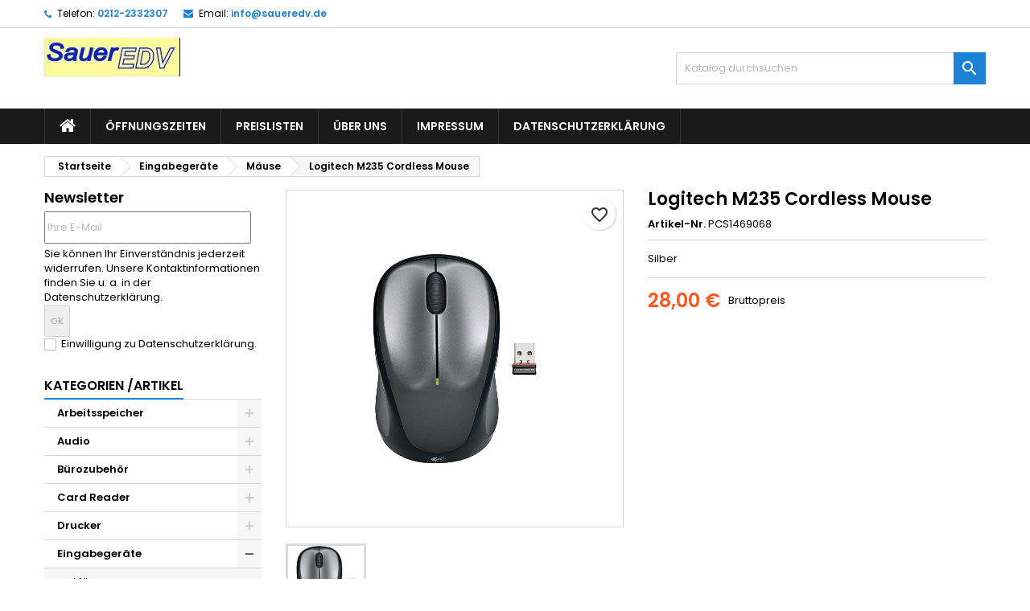

--- FILE ---
content_type: text/html; charset=utf-8
request_url: https://saueredv.de/mause/448-logitech-m235-cordless-mouse-5099206027169.html
body_size: 18114
content:
<!doctype html>
<html lang="de">

  <head>
    
      
  <meta charset="utf-8">


  <meta http-equiv="x-ua-compatible" content="ie=edge">



  <link rel="canonical" href="https://saueredv.de/mause/448-logitech-m235-cordless-mouse-5099206027169.html">

  <title>Logitech M235 Cordless Mouse</title>
  
    
  
  <meta name="description" content="Silber">
  <meta name="keywords" content="">
        <link rel="canonical" href="https://saueredv.de/mause/448-logitech-m235-cordless-mouse-5099206027169.html">
  
  
        




  <meta name="viewport" content="width=device-width, initial-scale=1">



  <link rel="icon" type="image/vnd.microsoft.icon" href="https://saueredv.de/img/favicon.ico?1664832976">
  <link rel="shortcut icon" type="image/x-icon" href="https://saueredv.de/img/favicon.ico?1664832976">



  
<link rel="font" rel="preload" as="font" type="font/woff2" crossorigin href="https://saueredv.de/themes/AngarTheme/assets/css/fonts/material_icons.woff2"/>
<link rel="font" rel="preload" as="font" type="font/woff2" crossorigin href="https://saueredv.de/themes/AngarTheme/assets/css/fonts/fontawesome-webfont.woff2?v=4.7.0"/>

  <link rel="stylesheet" rel="preload" as="style" href="https://saueredv.de/themes/AngarTheme/assets/css/theme.css" media="all" />
  <link rel="stylesheet" rel="preload" as="style" href="https://saueredv.de/themes/AngarTheme/assets/css/libs/jquery.bxslider.css" media="all" />
  <link rel="stylesheet" rel="preload" as="style" href="https://saueredv.de/themes/AngarTheme/assets/css/font-awesome.css" media="all" />
  <link rel="stylesheet" rel="preload" as="style" href="https://saueredv.de/themes/AngarTheme/assets/css/angartheme.css" media="all" />
  <link rel="stylesheet" rel="preload" as="style" href="https://saueredv.de/themes/AngarTheme/assets/css/home_modyficators.css" media="all" />
  <link rel="stylesheet" rel="preload" as="style" href="https://saueredv.de/themes/AngarTheme/assets/css/rwd.css" media="all" />
  <link rel="stylesheet" rel="preload" as="style" href="https://saueredv.de/themes/AngarTheme/assets/css/black.css" media="all" />
  <link rel="stylesheet" rel="preload" as="style" href="https://saueredv.de/modules/ps_socialfollow/views/css/ps_socialfollow.css" media="all" />
  <link rel="stylesheet" rel="preload" as="style" href="https://saueredv.de/themes/AngarTheme/modules/ps_searchbar/ps_searchbar.css" media="all" />
  <link rel="stylesheet" rel="preload" as="style" href="https://saueredv.de/modules/angarcmsdesc/views/css/angarcmsdesc.css" media="all" />
  <link rel="stylesheet" rel="preload" as="style" href="https://saueredv.de/modules/angarhomecat/views/css/at_homecat.css" media="all" />
  <link rel="stylesheet" rel="preload" as="style" href="https://saueredv.de/modules/angarscrolltop/views/css/angarscrolltop.css" media="all" />
  <link rel="stylesheet" rel="preload" as="style" href="https://saueredv.de/js/jquery/ui/themes/base/minified/jquery-ui.min.css" media="all" />
  <link rel="stylesheet" rel="preload" as="style" href="https://saueredv.de/js/jquery/ui/themes/base/minified/jquery.ui.theme.min.css" media="all" />
  <link rel="stylesheet" rel="preload" as="style" href="https://saueredv.de/themes/AngarTheme/modules/blockwishlist/public/wishlist.css" media="all" />
  <link rel="stylesheet" rel="preload" as="style" href="https://saueredv.de/modules/ps_imageslider/css/homeslider.css" media="all" />
  <link rel="stylesheet" rel="preload" as="style" href="https://saueredv.de/modules/saeuenergy/views/css/tooltipster.css" media="all" />
  <link rel="stylesheet" rel="preload" as="style" href="https://saueredv.de/modules/saeuenergy/views/css/saeucss.css" media="all" />
  <link rel="stylesheet" rel="preload" as="style" href="https://saueredv.de/themes/AngarTheme/assets/css/custom.css" media="all" />


  <link rel="stylesheet" href="https://saueredv.de/themes/AngarTheme/assets/css/theme.css" type="text/css" media="all">
  <link rel="stylesheet" href="https://saueredv.de/themes/AngarTheme/assets/css/libs/jquery.bxslider.css" type="text/css" media="all">
  <link rel="stylesheet" href="https://saueredv.de/themes/AngarTheme/assets/css/font-awesome.css" type="text/css" media="all">
  <link rel="stylesheet" href="https://saueredv.de/themes/AngarTheme/assets/css/angartheme.css" type="text/css" media="all">
  <link rel="stylesheet" href="https://saueredv.de/themes/AngarTheme/assets/css/home_modyficators.css" type="text/css" media="all">
  <link rel="stylesheet" href="https://saueredv.de/themes/AngarTheme/assets/css/rwd.css" type="text/css" media="all">
  <link rel="stylesheet" href="https://saueredv.de/themes/AngarTheme/assets/css/black.css" type="text/css" media="all">
  <link rel="stylesheet" href="https://saueredv.de/modules/ps_socialfollow/views/css/ps_socialfollow.css" type="text/css" media="all">
  <link rel="stylesheet" href="https://saueredv.de/themes/AngarTheme/modules/ps_searchbar/ps_searchbar.css" type="text/css" media="all">
  <link rel="stylesheet" href="https://saueredv.de/modules/angarcmsdesc/views/css/angarcmsdesc.css" type="text/css" media="all">
  <link rel="stylesheet" href="https://saueredv.de/modules/angarhomecat/views/css/at_homecat.css" type="text/css" media="all">
  <link rel="stylesheet" href="https://saueredv.de/modules/angarscrolltop/views/css/angarscrolltop.css" type="text/css" media="all">
  <link rel="stylesheet" href="https://saueredv.de/js/jquery/ui/themes/base/minified/jquery-ui.min.css" type="text/css" media="all">
  <link rel="stylesheet" href="https://saueredv.de/js/jquery/ui/themes/base/minified/jquery.ui.theme.min.css" type="text/css" media="all">
  <link rel="stylesheet" href="https://saueredv.de/themes/AngarTheme/modules/blockwishlist/public/wishlist.css" type="text/css" media="all">
  <link rel="stylesheet" href="https://saueredv.de/modules/ps_imageslider/css/homeslider.css" type="text/css" media="all">
  <link rel="stylesheet" href="https://saueredv.de/modules/saeuenergy/views/css/tooltipster.css" type="text/css" media="all">
  <link rel="stylesheet" href="https://saueredv.de/modules/saeuenergy/views/css/saeucss.css" type="text/css" media="all">
  <link rel="stylesheet" href="https://saueredv.de/themes/AngarTheme/assets/css/custom.css" type="text/css" media="all">


<link rel="stylesheet" rel="preload" as="style" href="https://fonts.googleapis.com/css?family=Poppins:400,600&amp;subset=latin,latin-ext&display=block" type="text/css" media="all" />


  

  <script type="text/javascript">
        var bSaeuTriggerOpenClick = false;
        var blockwishlistController = "https:\/\/saueredv.de\/module\/blockwishlist\/action";
        var prestashop = {"cart":{"products":[],"totals":{"total":{"type":"total","label":"Gesamt","amount":0,"value":"0,00\u00a0\u20ac"},"total_including_tax":{"type":"total","label":"Gesamt (inkl. MwSt.)","amount":0,"value":"0,00\u00a0\u20ac"},"total_excluding_tax":{"type":"total","label":"Gesamtpreis o. MwSt.","amount":0,"value":"0,00\u00a0\u20ac"}},"subtotals":{"products":{"type":"products","label":"Zwischensumme","amount":0,"value":"0,00\u00a0\u20ac"},"discounts":null,"shipping":{"type":"shipping","label":"Versand","amount":0,"value":""},"tax":null},"products_count":0,"summary_string":"0 Artikel","vouchers":{"allowed":0,"added":[]},"discounts":[],"minimalPurchase":0,"minimalPurchaseRequired":""},"currency":{"id":2,"name":"Euro","iso_code":"EUR","iso_code_num":"978","sign":"\u20ac"},"customer":{"lastname":null,"firstname":null,"email":null,"birthday":null,"newsletter":null,"newsletter_date_add":null,"optin":null,"website":null,"company":null,"siret":null,"ape":null,"is_logged":false,"gender":{"type":null,"name":null},"addresses":[]},"language":{"name":"Deutsch (German)","iso_code":"de","locale":"de-DE","language_code":"de-de","is_rtl":"0","date_format_lite":"d.m.Y","date_format_full":"d.m.Y H:i:s","id":2},"page":{"title":"","canonical":"https:\/\/saueredv.de\/mause\/448-logitech-m235-cordless-mouse-5099206027169.html","meta":{"title":"Logitech M235 Cordless Mouse","description":"Silber","keywords":"","robots":"index"},"page_name":"product","body_classes":{"lang-de":true,"lang-rtl":false,"country-DE":true,"currency-EUR":true,"layout-left-column":true,"page-product":true,"tax-display-enabled":true,"product-id-448":true,"product-Logitech M235 Cordless Mouse":true,"product-id-category-40":true,"product-id-manufacturer-0":true,"product-id-supplier-0":true,"product-available-for-order":true},"admin_notifications":[]},"shop":{"name":"Oliver Sauer","logo":"https:\/\/saueredv.de\/img\/logo-1664832976.jpg","stores_icon":"https:\/\/saueredv.de\/img\/logo_stores.png","favicon":"https:\/\/saueredv.de\/img\/favicon.ico"},"urls":{"base_url":"https:\/\/saueredv.de\/","current_url":"https:\/\/saueredv.de\/mause\/448-logitech-m235-cordless-mouse-5099206027169.html","shop_domain_url":"https:\/\/saueredv.de","img_ps_url":"https:\/\/saueredv.de\/img\/","img_cat_url":"https:\/\/saueredv.de\/img\/c\/","img_lang_url":"https:\/\/saueredv.de\/img\/l\/","img_prod_url":"https:\/\/saueredv.de\/img\/p\/","img_manu_url":"https:\/\/saueredv.de\/img\/m\/","img_sup_url":"https:\/\/saueredv.de\/img\/su\/","img_ship_url":"https:\/\/saueredv.de\/img\/s\/","img_store_url":"https:\/\/saueredv.de\/img\/st\/","img_col_url":"https:\/\/saueredv.de\/img\/co\/","img_url":"https:\/\/saueredv.de\/themes\/AngarTheme\/assets\/img\/","css_url":"https:\/\/saueredv.de\/themes\/AngarTheme\/assets\/css\/","js_url":"https:\/\/saueredv.de\/themes\/AngarTheme\/assets\/js\/","pic_url":"https:\/\/saueredv.de\/upload\/","pages":{"address":"https:\/\/saueredv.de\/adresse","addresses":"https:\/\/saueredv.de\/adressen","authentication":"https:\/\/saueredv.de\/anmeldung","cart":"https:\/\/saueredv.de\/warenkorb","category":"https:\/\/saueredv.de\/index.php?controller=category","cms":"https:\/\/saueredv.de\/index.php?controller=cms","contact":"https:\/\/saueredv.de\/kontakt","discount":"https:\/\/saueredv.de\/Rabatt","guest_tracking":"https:\/\/saueredv.de\/auftragsverfolgung-gast","history":"https:\/\/saueredv.de\/bestellungsverlauf","identity":"https:\/\/saueredv.de\/profil","index":"https:\/\/saueredv.de\/","my_account":"https:\/\/saueredv.de\/mein-Konto","order_confirmation":"https:\/\/saueredv.de\/bestellbestatigung","order_detail":"https:\/\/saueredv.de\/index.php?controller=order-detail","order_follow":"https:\/\/saueredv.de\/bestellverfolgung","order":"https:\/\/saueredv.de\/Bestellung","order_return":"https:\/\/saueredv.de\/index.php?controller=order-return","order_slip":"https:\/\/saueredv.de\/bestellschein","pagenotfound":"https:\/\/saueredv.de\/seite-nicht-gefunden","password":"https:\/\/saueredv.de\/passwort-zuruecksetzen","pdf_invoice":"https:\/\/saueredv.de\/index.php?controller=pdf-invoice","pdf_order_return":"https:\/\/saueredv.de\/index.php?controller=pdf-order-return","pdf_order_slip":"https:\/\/saueredv.de\/index.php?controller=pdf-order-slip","prices_drop":"https:\/\/saueredv.de\/angebote","product":"https:\/\/saueredv.de\/index.php?controller=product","search":"https:\/\/saueredv.de\/suche","sitemap":"https:\/\/saueredv.de\/Sitemap","stores":"https:\/\/saueredv.de\/shops","supplier":"https:\/\/saueredv.de\/lieferant","register":"https:\/\/saueredv.de\/anmeldung?create_account=1","order_login":"https:\/\/saueredv.de\/Bestellung?login=1"},"alternative_langs":[],"theme_assets":"\/themes\/AngarTheme\/assets\/","actions":{"logout":"https:\/\/saueredv.de\/?mylogout="},"no_picture_image":{"bySize":{"small_default":{"url":"https:\/\/saueredv.de\/img\/p\/de-default-small_default.jpg","width":98,"height":98},"cart_default":{"url":"https:\/\/saueredv.de\/img\/p\/de-default-cart_default.jpg","width":125,"height":125},"home_default":{"url":"https:\/\/saueredv.de\/img\/p\/de-default-home_default.jpg","width":259,"height":259},"medium_default":{"url":"https:\/\/saueredv.de\/img\/p\/de-default-medium_default.jpg","width":452,"height":452},"large_default":{"url":"https:\/\/saueredv.de\/img\/p\/de-default-large_default.jpg","width":800,"height":800}},"small":{"url":"https:\/\/saueredv.de\/img\/p\/de-default-small_default.jpg","width":98,"height":98},"medium":{"url":"https:\/\/saueredv.de\/img\/p\/de-default-home_default.jpg","width":259,"height":259},"large":{"url":"https:\/\/saueredv.de\/img\/p\/de-default-large_default.jpg","width":800,"height":800},"legend":""}},"configuration":{"display_taxes_label":true,"display_prices_tax_incl":true,"is_catalog":true,"show_prices":true,"opt_in":{"partner":false},"quantity_discount":{"type":"discount","label":"Rabatt auf St\u00fcckzahl"},"voucher_enabled":0,"return_enabled":0},"field_required":[],"breadcrumb":{"links":[{"title":"Startseite","url":"https:\/\/saueredv.de\/"},{"title":"Eingabeger\u00e4te","url":"https:\/\/saueredv.de\/39-eingabegerate"},{"title":"M\u00e4use","url":"https:\/\/saueredv.de\/40-mause"},{"title":"Logitech M235 Cordless Mouse","url":"https:\/\/saueredv.de\/mause\/448-logitech-m235-cordless-mouse-5099206027169.html"}],"count":4},"link":{"protocol_link":"https:\/\/","protocol_content":"https:\/\/"},"time":1762090559,"static_token":"24024102196b12c34e622ee18bb2cefb","token":"1d9dec753ec7612f606d5f436afc1e11","debug":false};
        var productsAlreadyTagged = [];
        var psemailsubscription_subscription = "https:\/\/saueredv.de\/module\/ps_emailsubscription\/subscription";
        var removeFromWishlistUrl = "https:\/\/saueredv.de\/module\/blockwishlist\/action?action=deleteProductFromWishlist";
        var wishlistAddProductToCartUrl = "https:\/\/saueredv.de\/module\/blockwishlist\/action?action=addProductToCart";
        var wishlistUrl = "https:\/\/saueredv.de\/module\/blockwishlist\/view";
      </script>



  
<style type="text/css">
body {
background-color: #ffffff;
font-family: "Poppins", Arial, Helvetica, sans-serif;
}

.products .product-miniature .product-title {
height: 32px;
}

.products .product-miniature .product-title a {
font-size: 14px;
line-height: 16px;
}

#content-wrapper .products .product-miniature .product-desc {
height: 36px;
}

@media (min-width: 991px) {
#home_categories ul li .cat-container {
min-height: 0px;
}
}

@media (min-width: 768px) {
#_desktop_logo {
padding-top: 12px;
padding-bottom: 0px;
}
}

nav.header-nav {
background: #ffffff;
}

nav.header-nav,
.header_sep2 #contact-link span.shop-phone,
.header_sep2 #contact-link span.shop-phone.shop-tel,
.header_sep2 #contact-link span.shop-phone:last-child,
.header_sep2 .lang_currency_top,
.header_sep2 .lang_currency_top:last-child,
.header_sep2 #_desktop_currency_selector,
.header_sep2 #_desktop_language_selector,
.header_sep2 #_desktop_user_info {
border-color: #d6d4d4;
}

#contact-link,
#contact-link a,
.lang_currency_top span.lang_currency_text,
.lang_currency_top .dropdown i.expand-more,
nav.header-nav .user-info span,
nav.header-nav .user-info a.logout,
#languages-block-top div.current,
nav.header-nav a{
color: #000000;
}

#contact-link span.shop-phone strong,
#contact-link span.shop-phone strong a,
.lang_currency_top span.expand-more,
nav.header-nav .user-info a.account {
color: #1b82d6;
}

#contact-link span.shop-phone i {
color: #1b82d6;
}

.header-top {
background: #ffffff;
}

div#search_widget form button[type=submit] {
background: #1b82d6;
color: #ffffff;
}

div#search_widget form button[type=submit]:hover {
background: #1b82d6;
color: #ffffff;
}


#header div#_desktop_cart .blockcart .header {
background: #1b82d6;
}

#header div#_desktop_cart .blockcart .header a.cart_link {
color: #ffffff;
}


#homepage-slider .bx-wrapper .bx-pager.bx-default-pager a:hover,
#homepage-slider .bx-wrapper .bx-pager.bx-default-pager a.active{
background: #1b82d6;
}

div#rwd_menu {
background: #1b1a1b;
}

div#rwd_menu,
div#rwd_menu a {
color: #ffffff;
}

div#rwd_menu,
div#rwd_menu .rwd_menu_item,
div#rwd_menu .rwd_menu_item:first-child {
border-color: #363636;
}

div#rwd_menu .rwd_menu_item:hover,
div#rwd_menu .rwd_menu_item:focus,
div#rwd_menu .rwd_menu_item a:hover,
div#rwd_menu .rwd_menu_item a:focus {
color: #ffffff;
background: #1b82d6;
}

#mobile_top_menu_wrapper2 .top-menu li a:hover,
.rwd_menu_open ul.user_info li a:hover {
background: #1b82d6;
color: #ffffff;
}

#_desktop_top_menu{
background: #1b1a1b;
}

#_desktop_top_menu,
#_desktop_top_menu > ul > li,
.menu_sep1 #_desktop_top_menu > ul > li,
.menu_sep1 #_desktop_top_menu > ul > li:last-child,
.menu_sep2 #_desktop_top_menu,
.menu_sep2 #_desktop_top_menu > ul > li,
.menu_sep2 #_desktop_top_menu > ul > li:last-child,
.menu_sep3 #_desktop_top_menu,
.menu_sep4 #_desktop_top_menu,
.menu_sep5 #_desktop_top_menu,
.menu_sep6 #_desktop_top_menu {
border-color: #363636;
}

#_desktop_top_menu > ul > li > a {
color: #ffffff;
}

#_desktop_top_menu > ul > li:hover > a {
color: #ffffff;
background: #1b82d6;
}

.submenu1 #_desktop_top_menu .popover.sub-menu ul.top-menu li a:hover,
.submenu3 #_desktop_top_menu .popover.sub-menu ul.top-menu li a:hover,
.live_edit_0.submenu1 #_desktop_top_menu .popover.sub-menu ul.top-menu li:hover > a,
.live_edit_0.submenu3 #_desktop_top_menu .popover.sub-menu ul.top-menu li:hover > a {
background: #1b82d6;
color: #ffffff;
}


#home_categories .homecat_title span {
border-color: #1b82d6;
}

#home_categories ul li .homecat_name span {
background: #1b82d6;
}

#home_categories ul li a.view_more {
background: #1b82d6;
color: #ffffff;
border-color: #1b82d6;
}

#home_categories ul li a.view_more:hover {
background: #1b1a1b;
color: #ffffff;
border-color: #1b1a1b;
}

.columns .text-uppercase a,
.columns .text-uppercase span,
.columns div#_desktop_cart .cart_index_title a,
#home_man_product .catprod_title a span {
border-color: #1b82d6;
}

#index .tabs ul.nav-tabs li.nav-item a.active,
#index .tabs ul.nav-tabs li.nav-item a:hover,
.index_title a,
.index_title span {
border-color: #1b82d6;
}

a.product-flags-plist span.product-flag.new,
#home_cat_product a.product-flags-plist span.product-flag.new,
#product #content .product-flags li,
#product #content .product-flags .product-flag.new {
background: #1b82d6;
}

.products .product-miniature .product-title a,
#home_cat_product ul li .right-block .name_block a {
color: #000000;
}

.products .product-miniature span.price,
#home_cat_product ul li .product-price-and-shipping .price,
.ui-widget .search_right span.search_price,
body#view #main .wishlist-product-price {
color: #ff5722;
}

.button-container .add-to-cart:hover,
#subcart .cart-buttons .viewcart:hover,
body#view ul li.wishlist-products-item .wishlist-product-bottom .btn-primary:hover {
background: #282828;
color: #ffffff;
border-color: #282828;
}

.button-container .add-to-cart,
.button-container .add-to-cart:disabled,
#subcart .cart-buttons .viewcart,
body#view ul li.wishlist-products-item .wishlist-product-bottom .btn-primary {
background: #1b82d6;
color: #ffffff;
border-color: #1b82d6;
}

#home_cat_product .catprod_title span {
border-color: #1b82d6;
}

#home_man .man_title span {
border-color: #1b82d6;
}

div#angarinfo_block .icon_cms {
color: #1b82d6;
}

.footer-container {
background: #1b1a1b;
}

.footer-container,
.footer-container .h3,
.footer-container .links .title,
.row.social_footer {
border-color: #363636;
}

.footer-container .h3 span,
.footer-container .h3 a,
.footer-container .links .title span.h3,
.footer-container .links .title a.h3 {
border-color: #1b82d6;
}

.footer-container,
.footer-container .h3,
.footer-container .links .title .h3,
.footer-container a,
.footer-container li a,
.footer-container .links ul>li a {
color: #ffffff;
}

.block_newsletter .btn-newsletter {
background: #1b82d6;
color: #ffffff;
}

.block_newsletter .btn-newsletter:hover {
background: #1b82d6;
color: #ffffff;
}

.footer-container .bottom-footer {
background: #1b1a1b;
border-color: #363636;
color: #ffffff;
}

.product-prices .current-price span.price {
color: #ff5722;
}

.product-add-to-cart button.btn.add-to-cart:hover {
background: #282828;
color: #ffffff;
border-color: #282828;
}

.product-add-to-cart button.btn.add-to-cart,
.product-add-to-cart button.btn.add-to-cart:disabled {
background: #1b82d6;
color: #ffffff;
border-color: #1b82d6;
}

#product .tabs ul.nav-tabs li.nav-item a.active,
#product .tabs ul.nav-tabs li.nav-item a:hover,
#product .index_title span,
.page-product-heading span,
body #product-comments-list-header .comments-nb {
border-color: #1b82d6;
}

body .btn-primary:hover {
background: #3aa04c;
color: #ffffff;
border-color: #196f28;
}

body .btn-primary,
body .btn-primary.disabled,
body .btn-primary:disabled,
body .btn-primary.disabled:hover {
background: #43b754;
color: #ffffff;
border-color: #399a49;
}

body .btn-secondary:hover {
background: #eeeeee;
color: #000000;
border-color: #d8d8d8;
}

body .btn-secondary,
body .btn-secondary.disabled,
body .btn-secondary:disabled,
body .btn-secondary.disabled:hover {
background: #f6f6f6;
color: #000000;
border-color: #d8d8d8;
}

.form-control:focus, .input-group.focus {
border-color: #dbdbdb;
outline-color: #dbdbdb;
}

body .pagination .page-list .current a,
body .pagination .page-list a:hover,
body .pagination .page-list .current a.disabled,
body .pagination .page-list .current a.disabled:hover {
color: #1b82d6;
}

.page-my-account #content .links a:hover i {
color: #1b82d6;
}

#scroll_top {
background: #1b82d6;
color: #ffffff;
}

#scroll_top:hover,
#scroll_top:focus {
background: #1b1a1b;
color: #ffffff;
}

</style>



    
  <meta property="og:type" content="product">
  <meta property="og:url" content="https://saueredv.de/mause/448-logitech-m235-cordless-mouse-5099206027169.html">
  <meta property="og:title" content="Logitech M235 Cordless Mouse">
  <meta property="og:site_name" content="Oliver Sauer">
  <meta property="og:description" content="Silber">
    <meta property="og:image" content="https://saueredv.de/434-large_default/logitech-m235-cordless-mouse.jpg">
      <meta property="product:pretax_price:amount" content="23.529412">
  <meta property="product:pretax_price:currency" content="EUR">
  <meta property="product:price:amount" content="28">
  <meta property="product:price:currency" content="EUR">
      <meta property="product:weight:value" content="0.800000">
  <meta property="product:weight:units" content="kg">
  
  </head>

  <body id="product" class="lang-de country-de currency-eur layout-left-column page-product tax-display-enabled product-id-448 product-logitech-m235-cordless-mouse product-id-category-40 product-id-manufacturer-0 product-id-supplier-0 product-available-for-order live_edit_0  ps_178 ps_178
	no_bg #ffffff bg_attatchment_fixed bg_position_tl bg_repeat_xy bg_size_initial slider_position_column slider_controls_black banners_top2 banners_top_tablets2 banners_top_phones1 banners_bottom2 banners_bottom_tablets2 banners_bottom_phones1 submenu1 pl_1col_qty_5 pl_2col_qty_4 pl_3col_qty_3 pl_1col_qty_bigtablets_4 pl_2col_qty_bigtablets_3 pl_3col_qty_bigtablets_2 pl_1col_qty_tablets_3 pl_1col_qty_phones_1 home_tabs1 pl_border_type2 32 14 16 pl_button_icon_no pl_button_qty2 pl_desc_no pl_reviews_no pl_availability_no product_layout2 hide_reference_no hide_reassurance_yes product_tabs1 order_gender_hide order_birthday_hide inner_bg menu_sep1 header_sep1 slider_boxed feat_cat_style2 feat_cat4 feat_cat_bigtablets2 feat_cat_tablets2 feat_cat_phones0 all_products_yes pl_colors_yes newsletter_info_yes stickycart_yes stickymenu_yes homeicon_no pl_man_no product_hide_man_no cart_style1 pl_ref_yes header_style1 mainfont_Poppins bg_white standard_carusele not_logged  hide_prices_catalog_mode">

    
      
    

    <main>
      
              

      <header id="header">
        
          


  <div class="header-banner">
    
  </div>



  <nav class="header-nav">
    <div class="container">
      <div class="row">
          <div class="col-md-12 col-xs-12">
            <div id="_desktop_contact_link">
  <div id="contact-link">

			<span class="shop-phone contact_link">
			<a href="https://saueredv.de/kontakt">Kontakt</a>
		</span>
	
			<span class="shop-phone shop-tel">
			<i class="fa fa-phone"></i>
			<span class="shop-phone_text">Telefon:</span>
			<strong><a href="tel:0212-2332307">0212-2332307</a></strong>
		</span>
	
			<span class="shop-phone shop-email">
			<i class="fa fa-envelope"></i>
			<span class="shop-phone_text">Email:</span>
			<strong><a href="&#109;&#97;&#105;&#108;&#116;&#111;&#58;%69%6e%66%6f@%73%61%75%65%72%65%64%76.%64%65" >&#x69;&#x6e;&#x66;&#x6f;&#x40;&#x73;&#x61;&#x75;&#x65;&#x72;&#x65;&#x64;&#x76;&#x2e;&#x64;&#x65;</a></strong>
		</span>
	

  </div>
</div>


            
          </div>
      </div>
    </div>
  </nav>



  <div class="header-top">
    <div class="container">
	  <div class="row">
        <div class="col-md-4 hidden-sm-down2" id="_desktop_logo">
                            <a href="https://saueredv.de/">
                  <img class="logo img-responsive" src="https://saueredv.de/img/logo-1664832976.jpg" alt="Oliver Sauer">
                </a>
                    </div>
		
<!-- Block search module TOP -->
<div id="_desktop_search_widget" class="col-lg-4 col-md-4 col-sm-12 search-widget hidden-sm-down catalog_mode_search">
	<div id="search_widget" data-search-controller-url="//saueredv.de/suche">
		<form method="get" action="//saueredv.de/suche">
			<input type="hidden" name="controller" value="search">
			<input type="text" name="s" value="" placeholder="Katalog durchsuchen" aria-label="Suche">
			<button type="submit">
				<i class="material-icons search">&#xE8B6;</i>
				<span class="hidden-xl-down">Suche</span>
			</button>
		</form>
	</div>
</div>
<!-- /Block search module TOP -->

		<div class="clearfix"></div>
	  </div>
    </div>

	<div id="rwd_menu" class="hidden-md-up">
		<div class="container">
			<div id="menu-icon2" class="rwd_menu_item"><i class="material-icons d-inline">&#xE5D2;</i></div>
			<div id="search-icon" class="rwd_menu_item"><i class="material-icons search">&#xE8B6;</i></div>
			<div id="user-icon" class="rwd_menu_item"><i class="material-icons logged">&#xE7FF;</i></div>
			<div id="_mobile_cart" class="rwd_menu_item"></div>
		</div>
		<div class="clearfix"></div>
	</div>

	<div class="container">
		<div id="mobile_top_menu_wrapper2" class="rwd_menu_open hidden-md-up" style="display:none;">
			<div class="js-top-menu mobile" id="_mobile_top_menu"></div>
		</div>

		<div id="mobile_search_wrapper" class="rwd_menu_open hidden-md-up" style="display:none;">
			<div id="_mobile_search_widget"></div>
		</div>

		<div id="mobile_user_wrapper" class="rwd_menu_open hidden-md-up" style="display:none;">
			<div id="_mobile_user_info"></div>
		</div>
	</div>
  </div>
  

<div class="menu js-top-menu position-static hidden-sm-down" id="_desktop_top_menu">
    

      <ul class="top-menu container" id="top-menu" data-depth="0">

					<li class="home_icon"><a href="https://saueredv.de/"><i class="icon-home"></i><span>Startseite</span></a></li>
		
	    
							<li class="cms-page" id="cms-page-4">
								  <a
					class="dropdown-item"
					href="https://saueredv.de/content/4-oeffnungszeiten" data-depth="0"
									  >
										Öffnungszeiten
				  </a>
				  				</li>
							<li class="cms-page" id="cms-page-6">
								  <a
					class="dropdown-item"
					href="https://saueredv.de/content/6-preislisten" data-depth="0"
									  >
										Preislisten
				  </a>
				  				</li>
							<li class="cms-page" id="cms-page-5">
								  <a
					class="dropdown-item"
					href="https://saueredv.de/content/5-ueber-uns" data-depth="0"
									  >
										Über uns
				  </a>
				  				</li>
							<li class="cms-page" id="cms-page-1">
								  <a
					class="dropdown-item"
					href="https://saueredv.de/content/1-Impressum" data-depth="0"
									  >
										Impressum
				  </a>
				  				</li>
							<li class="cms-page" id="cms-page-3">
								  <a
					class="dropdown-item"
					href="https://saueredv.de/content/3-datenschutzerklaerung" data-depth="0"
									  >
										Datenschutzerklärung
				  </a>
				  				</li>
			
		
      </ul>


    <div class="clearfix"></div>
</div>


        
      </header>

      
        
<aside id="notifications">
  <div class="container">
    
    
    
      </div>
</aside>
      

      
            
      <section id="wrapper">
        
        <div class="container">
			
			
			<div class="row">
			  			  
				<nav data-depth="4" class="breadcrumb hidden-sm-down">
  <ol itemscope itemtype="http://schema.org/BreadcrumbList">
          
        <li itemprop="itemListElement" itemscope itemtype="http://schema.org/ListItem">
          <a itemprop="item" href="https://saueredv.de/">
            <span itemprop="name">Startseite</span>
          </a>
          <meta itemprop="position" content="1">
        </li>
      
          
        <li itemprop="itemListElement" itemscope itemtype="http://schema.org/ListItem">
          <a itemprop="item" href="https://saueredv.de/39-eingabegerate">
            <span itemprop="name">Eingabegeräte</span>
          </a>
          <meta itemprop="position" content="2">
        </li>
      
          
        <li itemprop="itemListElement" itemscope itemtype="http://schema.org/ListItem">
          <a itemprop="item" href="https://saueredv.de/40-mause">
            <span itemprop="name">Mäuse</span>
          </a>
          <meta itemprop="position" content="3">
        </li>
      
          
        <li itemprop="itemListElement" itemscope itemtype="http://schema.org/ListItem">
          <a itemprop="item" href="https://saueredv.de/mause/448-logitech-m235-cordless-mouse-5099206027169.html">
            <span itemprop="name">Logitech M235 Cordless Mouse</span>
          </a>
          <meta itemprop="position" content="4">
        </li>
      
      </ol>
</nav>
			  
			  
			  
				<div id="left-column" class="columns col-xs-12 col-sm-4 col-md-3">
				  				  <div class="email_subscription block_newsletter" id="blockEmailSubscription_displayLeftColumn">
  <h4>Newsletter</h4>
    <form action="https://saueredv.de/mause/448-logitech-m235-cordless-mouse-5099206027169.html#blockEmailSubscription_displayLeftColumn" method="post">
    <input type="email" name="email" value="" placeholder="Ihre E-Mail" required />
          <p>Sie können Ihr Einverständnis jederzeit widerrufen. Unsere Kontaktinformationen finden Sie u. a. in der Datenschutzerklärung.</p>
        
    <input type="hidden" name="blockHookName" value="displayLeftColumn" />
    <input type="submit" name="submitNewsletter" value="ok" />
    
    <div class="gdpr_consent gdpr_module_22">
        <span class="custom-checkbox">
            <label class="psgdpr_consent_message">
                <input id="psgdpr_consent_checkbox_22" name="psgdpr_consent_checkbox" type="checkbox" value="1" class="psgdpr_consent_checkboxes_22">
                <span><i class="material-icons rtl-no-flip checkbox-checked psgdpr_consent_icon"></i></span>
                <span>Einwilligung zu Datenschutzerklärung.</span>            </label>
        </span>
    </div>


<script type="text/javascript">
    var psgdpr_front_controller = "https://saueredv.de/module/psgdpr/FrontAjaxGdpr";
    psgdpr_front_controller = psgdpr_front_controller.replace(/\amp;/g,'');
    var psgdpr_id_customer = "0";
    var psgdpr_customer_token = "da39a3ee5e6b4b0d3255bfef95601890afd80709";
    var psgdpr_id_guest = "0";
    var psgdpr_guest_token = "3424bf62c2edbd79557dd6554ea460c9c3a3ebcb";

    document.addEventListener('DOMContentLoaded', function() {
        let psgdpr_id_module = "22";
        let parentForm = $('.gdpr_module_' + psgdpr_id_module).closest('form');

        let toggleFormActive = function() {
            let parentForm = $('.gdpr_module_' + psgdpr_id_module).closest('form');
            let checkbox = $('#psgdpr_consent_checkbox_' + psgdpr_id_module);
            let element = $('.gdpr_module_' + psgdpr_id_module);
            let iLoopLimit = 0;

            // by default forms submit will be disabled, only will enable if agreement checkbox is checked
            if (element.prop('checked') != true) {
                element.closest('form').find('[type="submit"]').attr('disabled', 'disabled');
            }
            $(document).on("change" ,'.psgdpr_consent_checkboxes_' + psgdpr_id_module, function() {
                if ($(this).prop('checked') == true) {
                    $(this).closest('form').find('[type="submit"]').removeAttr('disabled');
                } else {
                    $(this).closest('form').find('[type="submit"]').attr('disabled', 'disabled');
                }

            });
        }

        // Triggered on page loading
        toggleFormActive();

        $(document).on('submit', parentForm, function(event) {
            $.ajax({
                type: 'POST',
                url: psgdpr_front_controller,
                data: {
                    ajax: true,
                    action: 'AddLog',
                    id_customer: psgdpr_id_customer,
                    customer_token: psgdpr_customer_token,
                    id_guest: psgdpr_id_guest,
                    guest_token: psgdpr_guest_token,
                    id_module: psgdpr_id_module,
                },
                error: function (err) {
                    console.log(err);
                }
            });
        });
    });
</script>


    <input type="hidden" name="action" value="0" />
  </form>
</div>




<div class="block-categories block">
		<div class="h6 text-uppercase facet-label">
		<a href="https://saueredv.de/2-kategorien-artikel" title="Kategorien">Kategorien /Artikel</a>
	</div>

    <div class="block_content">
		<ul class="tree dhtml">
			
  <li id="cat_id_15"><a href="https://saueredv.de/15-arbeitsspeicher" >Arbeitsspeicher</a><ul>
  <li id="cat_id_19"><a href="https://saueredv.de/19-ddr4" >DDR4</a></li><li id="cat_id_24"><a href="https://saueredv.de/24-ddr5" >DDR5</a></li></ul></li><li id="cat_id_26"><a href="https://saueredv.de/26-audio" >Audio</a><ul>
  <li id="cat_id_28"><a href="https://saueredv.de/28-headset" >Headset</a></li><li id="cat_id_27"><a href="https://saueredv.de/27-lautsprecher" >Lautsprecher</a></li></ul></li><li id="cat_id_25"><a href="https://saueredv.de/25-burozubehor" >Bürozubehör</a><ul>
  <li id="cat_id_30"><a href="https://saueredv.de/30-reinigungsprodukte" >Reinigungsprodukte</a></li></ul></li><li id="cat_id_33"><a href="https://saueredv.de/33-card-reader" >Card Reader</a><ul>
  <li id="cat_id_35"><a href="https://saueredv.de/35-extern" >Extern</a></li><li id="cat_id_34"><a href="https://saueredv.de/34-intern" >Intern</a></li></ul></li><li id="cat_id_36"><a href="https://saueredv.de/36-drucker" >Drucker</a><ul>
  <li id="cat_id_113"><a href="https://saueredv.de/113-brother" >Brother</a></li><li id="cat_id_37"><a href="https://saueredv.de/37-canon" >Canon</a></li><li id="cat_id_38"><a href="https://saueredv.de/38-epson" >Epson</a></li></ul></li><li id="cat_id_39"><a href="https://saueredv.de/39-eingabegerate" >Eingabegeräte</a><ul>
  <li id="cat_id_40"><a href="https://saueredv.de/40-mause" class="selected">Mäuse</a></li><li id="cat_id_41"><a href="https://saueredv.de/41-tastaturen" >Tastaturen</a></li></ul></li><li id="cat_id_42"><a href="https://saueredv.de/42-erweiterungskarten" >Erweiterungskarten</a><ul>
  <li id="cat_id_43"><a href="https://saueredv.de/43-pcie" >PCIe</a></li></ul></li><li id="cat_id_10"><a href="https://saueredv.de/10-festplatten" >Festplatten</a><ul>
  <li id="cat_id_13"><a href="https://saueredv.de/13-extern" >Extern</a></li><li id="cat_id_14"><a href="https://saueredv.de/14-ssd" >SSD</a></li></ul></li><li id="cat_id_44"><a href="https://saueredv.de/44-gehause" >Gehäuse</a><ul>
  <li id="cat_id_46"><a href="https://saueredv.de/46-extern" >extern</a></li><li id="cat_id_45"><a href="https://saueredv.de/45-midi-tower" >Midi Tower</a></li><li id="cat_id_47"><a href="https://saueredv.de/47-netzteile" >Netzteile</a></li><li id="cat_id_48"><a href="https://saueredv.de/48-zubehor" >Zubehör</a></li></ul></li><li id="cat_id_49"><a href="https://saueredv.de/49-grafikkarten" >Grafikkarten</a><ul>
  <li id="cat_id_50"><a href="https://saueredv.de/50-pcie" >PCIe</a></li></ul></li><li id="cat_id_95"><a href="https://saueredv.de/95-kabel" >Kabel</a><ul>
  <li id="cat_id_102"><a href="https://saueredv.de/102-adapter-und-konverter" >Adapter und Konverter</a></li><li id="cat_id_96"><a href="https://saueredv.de/96-audio" >Audio</a><ul>
  <li id="cat_id_100"><a href="https://saueredv.de/100-optical" >Optical</a></li></ul></li><li id="cat_id_104"><a href="https://saueredv.de/104-displayport" >Displayport</a></li><li id="cat_id_99"><a href="https://saueredv.de/99-dvi" >DVI</a></li><li id="cat_id_103"><a href="https://saueredv.de/103-hdmi" >HDMI</a></li><li id="cat_id_106"><a href="https://saueredv.de/106-patchkabel-cat5" >Patchkabel-Cat5</a></li><li id="cat_id_112"><a href="https://saueredv.de/112-patchkabel-cat6" >Patchkabel-Cat6</a></li><li id="cat_id_98"><a href="https://saueredv.de/98-sata" >SATA</a></li><li id="cat_id_105"><a href="https://saueredv.de/105-stromkabel-extern" >Stromkabel extern</a></li><li id="cat_id_97"><a href="https://saueredv.de/97-stromkabel-intern" >Stromkabel intern</a></li><li id="cat_id_110"><a href="https://saueredv.de/110-taeisdn" >TAE_ISDN</a></li><li id="cat_id_107"><a href="https://saueredv.de/107-usb-20" >USB 2.0</a></li><li id="cat_id_108"><a href="https://saueredv.de/108-usb-30" >USB 3.0</a></li><li id="cat_id_111"><a href="https://saueredv.de/111-usb-31" >USB 3.1</a></li><li id="cat_id_116"><a href="https://saueredv.de/116-usb-32" >USB 3.2</a></li><li id="cat_id_109"><a href="https://saueredv.de/109-usb-intern" >USB intern</a></li></ul></li><li id="cat_id_52"><a href="https://saueredv.de/52-kuhlerlufter" >Kühler_Lüfter</a><ul>
  <li id="cat_id_54"><a href="https://saueredv.de/54-chipsatz" >Chipsatz</a></li><li id="cat_id_56"><a href="https://saueredv.de/56-gehause" >Gehäuse</a></li><li id="cat_id_53"><a href="https://saueredv.de/53-prozessoren" >Prozessoren</a></li><li id="cat_id_55"><a href="https://saueredv.de/55-zubehor" >Zubehör</a></li></ul></li><li id="cat_id_31"><a href="https://saueredv.de/31-laufwerke" >Laufwerke</a><ul>
  <li id="cat_id_32"><a href="https://saueredv.de/32-dvd" >DVD</a></li></ul></li><li id="cat_id_115"><a href="https://saueredv.de/115-monitore" >Monitore</a></li><li id="cat_id_57"><a href="https://saueredv.de/57-motherboard" >Motherboard</a><ul>
  <li id="cat_id_60"><a href="https://saueredv.de/60-sockel-1200" >Sockel 1200</a></li><li id="cat_id_61"><a href="https://saueredv.de/61-sockel-1700" >Sockel 1700</a></li><li id="cat_id_59"><a href="https://saueredv.de/59-sockel-am4" >Sockel AM4</a></li><li id="cat_id_58"><a href="https://saueredv.de/58-zubehor" >Zubehör</a></li></ul></li><li id="cat_id_62"><a href="https://saueredv.de/62-netzwerk" >Netzwerk</a><ul>
  <li id="cat_id_67"><a href="https://saueredv.de/67-access-point" >Access Point</a></li><li id="cat_id_69"><a href="https://saueredv.de/69-modem" >Modem</a></li><li id="cat_id_64"><a href="https://saueredv.de/64-pci" >PCI</a></li><li id="cat_id_65"><a href="https://saueredv.de/65-pcie" >PCIe</a></li><li id="cat_id_66"><a href="https://saueredv.de/66-powerlan" >PowerLAN</a></li><li id="cat_id_63"><a href="https://saueredv.de/63-switches" >Switches</a></li><li id="cat_id_68"><a href="https://saueredv.de/68-usb" >USB</a></li></ul></li><li id="cat_id_70"><a href="https://saueredv.de/70-notebook" >Notebook</a><ul>
  <li id="cat_id_76"><a href="https://saueredv.de/76-zubehor" >Zubehör</a></li></ul></li><li id="cat_id_71"><a href="https://saueredv.de/71-prozessoren" >Prozessoren</a><ul>
  <li id="cat_id_74"><a href="https://saueredv.de/74-sockel-1200" >Sockel 1200</a></li><li id="cat_id_75"><a href="https://saueredv.de/75-sockel-1700" >Sockel 1700</a></li><li id="cat_id_73"><a href="https://saueredv.de/73-sockel-am4" >Sockel AM4</a></li><li id="cat_id_72"><a href="https://saueredv.de/72-zubehor" >Zubehör</a></li></ul></li><li id="cat_id_78"><a href="https://saueredv.de/78-software" >Software</a></li><li id="cat_id_79"><a href="https://saueredv.de/79-speicher-medien" >Speicher Medien</a><ul>
  <li id="cat_id_83"><a href="https://saueredv.de/83-microsd" >microSD</a></li><li id="cat_id_84"><a href="https://saueredv.de/84-usb-sticks" >USB Sticks</a></li></ul></li><li id="cat_id_80"><a href="https://saueredv.de/80-stromenergie" >Strom_Energie</a><ul>
  <li id="cat_id_81"><a href="https://saueredv.de/81-batterien" >Batterien</a></li><li id="cat_id_82"><a href="https://saueredv.de/82-usb-stromadapter" >USB-Stromadapter</a></li></ul></li><li id="cat_id_86"><a href="https://saueredv.de/86-tinte-und-toner" >Tinte und Toner</a><ul>
  <li id="cat_id_87"><a href="https://saueredv.de/87-tinte" >Tinte</a><ul>
  <li id="cat_id_94"><a href="https://saueredv.de/94-brother" >Brother</a></li><li id="cat_id_91"><a href="https://saueredv.de/91-canon" >Canon</a></li><li id="cat_id_93"><a href="https://saueredv.de/93-epson" >Epson</a></li><li id="cat_id_92"><a href="https://saueredv.de/92-hp" >HP</a></li></ul></li><li id="cat_id_88"><a href="https://saueredv.de/88-toner" >Toner</a><ul>
  <li id="cat_id_90"><a href="https://saueredv.de/90-brother" >Brother</a></li></ul></li><li id="cat_id_89"><a href="https://saueredv.de/89-zubehor" >Zubehör</a></li></ul></li><li id="cat_id_85"><a href="https://saueredv.de/85-usb-hub" >USB-Hub</a></li><li id="cat_id_51"><a href="https://saueredv.de/51-webcam" >Webcam</a></li>
		</ul>
	</div>

</div>

				  					
				  				</div>
			  

			  
  <div id="content-wrapper" class="left-column col-xs-12 col-sm-8 col-md-9">
    
    

  <section id="main" itemscope itemtype="https://schema.org/Product">
    <meta itemprop="url" content="https://saueredv.de/mause/448-logitech-m235-cordless-mouse-5099206027169.html">

    <div class="row product_container">
      <div class="col-md-6 product_left">
        
          <section class="page-content" id="content">
            

			  <div
  class="wishlist-button"
  data-url="https://saueredv.de/module/blockwishlist/action?action=deleteProductFromWishlist"
  data-product-id="448"
  data-product-attribute-id="0"
  data-is-logged=""
  data-list-id="1"
  data-checked="true"
  data-is-product="true"
></div>



              
                <ul class="product-flags">
				                                  </ul>
              

              
                

<div class="images-container">
  
    <div class="product-cover">
	  	  	    <img class="js-qv-product-cover" src="https://saueredv.de/434-large_default/logitech-m235-cordless-mouse.jpg" alt="" title="" style="width:100%;" itemprop="image">
	        <div class="layer hidden-sm-down" data-toggle="modal" data-target="#product-modal">
        <i class="material-icons zoom-in">&#xE8FF;</i>
      </div>
    </div>
  

  
    <div id="thumb_box" class="js-qv-mask mask thumb_left  hide_thumbnails">
      <ul class="product-images js-qv-product-images">
                  <li class="thumb-container">
            <img
              class="thumb js-thumb  selected "
              data-image-medium-src="https://saueredv.de/434-medium_default/logitech-m235-cordless-mouse.jpg"
              data-image-large-src="https://saueredv.de/434-large_default/logitech-m235-cordless-mouse.jpg"
              src="https://saueredv.de/434-home_default/logitech-m235-cordless-mouse.jpg"
              alt=""
              title=""
              width="100"
              itemprop="image"
            >
          </li>
              </ul>
    </div>
  
</div>

              
              <div class="scroll-box-arrows hide_arrow">
                <i class="material-icons left">&#xE314;</i>
                <i class="material-icons right">&#xE315;</i>
              </div>

            
          </section>
        
        </div>
        <div class="col-md-6 product_right">
          
            
              <h1 class="product_name" itemprop="name">Logitech M235 Cordless Mouse</h1>
            
          

		  		  
			
	<section class="product-discounts product-reference_top product-reference">
	  <label class="label">Artikel-Nr. </label>
	  <span>PCS1469068</span>
	</section>
		  

		  		  
		  		  

          <div class="product-information">
            
			              <div id="product-description-short-448" class="product_desc" itemprop="description">Silber</div>
			            

            
            <div class="product-actions">
              
                <form action="https://saueredv.de/warenkorb" method="post" id="add-to-cart-or-refresh">
                  <input type="hidden" name="token" value="24024102196b12c34e622ee18bb2cefb">
                  <input type="hidden" name="id_product" value="448" id="product_page_product_id">
                  <input type="hidden" name="id_customization" value="0" id="product_customization_id">

                  
                    <div class="product-variants allow_oosp_0">
  
    	
</div>                  

                  
                                      

                  
                    

  <div class="product-prices">
    
          

    
      <div
        class="product-price h5 "
        itemprop="offers"
        itemscope
        itemtype="https://schema.org/Offer"
      >
		<meta itemprop="url" content="https://saueredv.de/mause/448-logitech-m235-cordless-mouse-5099206027169.html">
        <link itemprop="availability" href="https://schema.org/InStock"/>
        <meta itemprop="priceCurrency" content="EUR">

		
		
        <div class="current-price">
          <span class="price" itemprop="price" content="28">28,00 €</span> 
                  </div>

        
                  
      </div>
    

    
          

    
          

    
          

    

    <div class="tax-shipping-delivery-label">

	  <span class="price_tax_label">
              Bruttopreis
      	  </span>

      
      
	
	

	                    	
    </div>

	<div class="clearfix"></div> 
  </div>

                  

                  
                    <div class="product-add-to-cart">
  </div>
                  

                  
                    <div class="product-additional-info">
  
</div>
                  

                  
                    <input class="product-refresh ps-hidden-by-js" name="refresh" type="submit" value="Aktualisieren">
                  
                </form>
              

            </div>

            
              
            

        </div>
      </div>
    </div>







            
              <div class="tabs">
                <ul class="nav nav-tabs" role="tablist">
                                      <li class="nav-item desc_tab">
                       <a
                         class="nav-link active"
                         data-toggle="tab"
                         href="#description"
                         role="tab"
                         aria-controls="description"
                          aria-selected="true">Beschreibung</a>
                    </li>
                                    <li class="nav-item product_details_tab">
                    <a
                      class="nav-link"
                      data-toggle="tab"
                      href="#product-details"
                      role="tab"
                      aria-controls="product-details"
                      >Artikeldetails</a>
                  </li>
                                    
								

                </ul>




                <div class="tab-content" id="tab-content">
                 <div class="tab-pane fade in active" id="description" role="tabpanel">
                   
					 <div class="h5 text-uppercase index_title"><span>Beschreibung</span></div>                     <div class="product-description"><table class="merkmalTable" style="font-family:'Open Sans', Verdana, Arial, Helvetica, sans-serif;width:622px;word-spacing:0px;border-collapse:collapse;text-transform:none;text-align:left;border-spacing:0px;letter-spacing:normal;background-color:rgb(255,255,255);"><tbody><tr><th style="font-weight:700;padding-bottom:5px;text-align:left;padding-top:5px;padding-left:12px;padding-right:0px;" colspan="2">Allgemein</th></tr><tr><td style="vertical-align:top;background:rgb(244,249,249);border-bottom:rgb(153,153,153) 1px dotted;padding-bottom:6px;padding-top:6px;padding-left:12px;padding-right:0px;"><span class="merkmalTitle" style="min-width:200px;">Gerätetyp</span></td>
<td style="vertical-align:top;border-bottom:rgb(153,153,153) 1px dotted;padding-bottom:6px;padding-top:6px;padding-left:12px;padding-right:0px;">Maus</td></tr><tr><td style="vertical-align:top;background:rgb(244,249,249);border-bottom:rgb(153,153,153) 1px dotted;padding-bottom:6px;padding-top:6px;padding-left:12px;padding-right:0px;"><span class="merkmalTitle" style="min-width:200px;">Kabelloser Empfänger</span></td>
<td style="vertical-align:top;border-bottom:rgb(153,153,153) 1px dotted;padding-bottom:6px;padding-top:6px;padding-left:12px;padding-right:0px;">Kabelloser Empfänger (USB)</td></tr><tr><td style="vertical-align:top;background:rgb(244,249,249);border-bottom:rgb(153,153,153) 1px dotted;padding-bottom:6px;padding-top:6px;padding-left:12px;padding-right:0px;"><span class="merkmalTitle" style="min-width:200px;">Ausrichtung</span></td>
<td style="vertical-align:top;border-bottom:rgb(153,153,153) 1px dotted;padding-bottom:6px;padding-top:6px;padding-left:12px;padding-right:0px;">Für Rechtshänder</td></tr><tr><td style="vertical-align:top;background:rgb(244,249,249);border-bottom:rgb(153,153,153) 1px dotted;padding-bottom:6px;padding-top:6px;padding-left:12px;padding-right:0px;"><span class="merkmalTitle" style="min-width:200px;">Breite</span></td>
<td style="vertical-align:top;border-bottom:rgb(153,153,153) 1px dotted;padding-bottom:6px;padding-top:6px;padding-left:12px;padding-right:0px;">5.5 cm</td></tr><tr><td style="vertical-align:top;background:rgb(244,249,249);border-bottom:rgb(153,153,153) 1px dotted;padding-bottom:6px;padding-top:6px;padding-left:12px;padding-right:0px;"><span class="merkmalTitle" style="min-width:200px;">Tiefe</span></td>
<td style="vertical-align:top;border-bottom:rgb(153,153,153) 1px dotted;padding-bottom:6px;padding-top:6px;padding-left:12px;padding-right:0px;">9.5 cm</td></tr><tr><td style="vertical-align:top;background:rgb(244,249,249);border-bottom:rgb(153,153,153) 1px dotted;padding-bottom:6px;padding-top:6px;padding-left:12px;padding-right:0px;"><span class="merkmalTitle" style="min-width:200px;">Höhe</span></td>
<td style="vertical-align:top;border-bottom:rgb(153,153,153) 1px dotted;padding-bottom:6px;padding-top:6px;padding-left:12px;padding-right:0px;">3.86 cm</td></tr><tr><td style="vertical-align:top;background:rgb(244,249,249);border-bottom:rgb(153,153,153) 1px dotted;padding-bottom:6px;padding-top:6px;padding-left:12px;padding-right:0px;"><span class="merkmalTitle" style="min-width:200px;">Gewicht</span></td>
<td style="vertical-align:top;border-bottom:rgb(153,153,153) 1px dotted;padding-bottom:6px;padding-top:6px;padding-left:12px;padding-right:0px;">84 g</td></tr><tr><td style="vertical-align:top;background:rgb(244,249,249);border-bottom:rgb(153,153,153) 1px dotted;padding-bottom:6px;padding-top:6px;padding-left:12px;padding-right:0px;"><span class="merkmalTitle" style="min-width:200px;">Farbe</span></td>
<td style="vertical-align:top;border-bottom:rgb(153,153,153) 1px dotted;padding-bottom:6px;padding-top:6px;padding-left:12px;padding-right:0px;">Grau</td></tr><tr><td style="vertical-align:top;background:rgb(244,249,249);border-bottom:rgb(153,153,153) 1px dotted;padding-bottom:6px;padding-top:6px;padding-left:12px;padding-right:0px;"><span class="merkmalTitle" style="min-width:200px;">Lokalisierung</span></td>
<td style="vertical-align:top;border-bottom:rgb(153,153,153) 1px dotted;padding-bottom:6px;padding-top:6px;padding-left:12px;padding-right:0px;">Westeuropa</td></tr><tr><th style="font-weight:700;padding-bottom:5px;text-align:left;padding-top:5px;padding-left:12px;padding-right:0px;" colspan="2">Eingabegerät</th></tr><tr><td style="vertical-align:top;background:rgb(244,249,249);border-bottom:rgb(153,153,153) 1px dotted;padding-bottom:6px;padding-top:6px;padding-left:12px;padding-right:0px;"><span class="merkmalTitle" style="min-width:200px;">Anschlusstechnik</span></td>
<td style="vertical-align:top;border-bottom:rgb(153,153,153) 1px dotted;padding-bottom:6px;padding-top:6px;padding-left:12px;padding-right:0px;">Kabellos</td></tr><tr><td style="vertical-align:top;background:rgb(244,249,249);border-bottom:rgb(153,153,153) 1px dotted;padding-bottom:6px;padding-top:6px;padding-left:12px;padding-right:0px;"><span class="merkmalTitle" style="min-width:200px;">Schnittstelle</span></td>
<td style="vertical-align:top;border-bottom:rgb(153,153,153) 1px dotted;padding-bottom:6px;padding-top:6px;padding-left:12px;padding-right:0px;">2.4 GHz</td></tr><tr><td style="vertical-align:top;background:rgb(244,249,249);border-bottom:rgb(153,153,153) 1px dotted;padding-bottom:6px;padding-top:6px;padding-left:12px;padding-right:0px;"><span class="merkmalTitle" style="min-width:200px;">Movement Detection Technologie</span></td>
<td style="vertical-align:top;border-bottom:rgb(153,153,153) 1px dotted;padding-bottom:6px;padding-top:6px;padding-left:12px;padding-right:0px;">Optisch</td></tr><tr><td style="vertical-align:top;background:rgb(244,249,249);border-bottom:rgb(153,153,153) 1px dotted;padding-bottom:6px;padding-top:6px;padding-left:12px;padding-right:0px;"><span class="merkmalTitle" style="min-width:200px;">Leistungsmerkmale</span></td>
<td style="vertical-align:top;border-bottom:rgb(153,153,153) 1px dotted;padding-bottom:6px;padding-top:6px;padding-left:12px;padding-right:0px;">Scrolling - Rad, seitliche Griffflächen aus Gummi, Batterieanzeige, Ein/Aus-Schalter</td></tr><tr><th style="font-weight:700;padding-bottom:5px;text-align:left;padding-top:5px;padding-left:12px;padding-right:0px;" colspan="2">Erweiterung/Konnektivität</th></tr><tr><td style="vertical-align:top;background:rgb(244,249,249);border-bottom:rgb(153,153,153) 1px dotted;padding-bottom:6px;padding-top:6px;padding-left:12px;padding-right:0px;"><span class="merkmalTitle" style="min-width:200px;">Schnittstellen</span></td>
<td style="vertical-align:top;border-bottom:rgb(153,153,153) 1px dotted;padding-bottom:6px;padding-top:6px;padding-left:12px;padding-right:0px;">1 x USB - 4-polig USB Typ A</td></tr><tr><th style="font-weight:700;padding-bottom:5px;text-align:left;padding-top:5px;padding-left:12px;padding-right:0px;" colspan="2">Verschiedenes</th></tr><tr><td style="vertical-align:top;background:rgb(244,249,249);border-bottom:rgb(153,153,153) 1px dotted;padding-bottom:6px;padding-top:6px;padding-left:12px;padding-right:0px;"><span class="merkmalTitle" style="min-width:200px;">Zubehör im Lieferumfang</span></td>
<td style="vertical-align:top;border-bottom:rgb(153,153,153) 1px dotted;padding-bottom:6px;padding-top:6px;padding-left:12px;padding-right:0px;">1 AA-Alkali-Batterie</td></tr><tr><td style="vertical-align:top;background:rgb(244,249,249);border-bottom:rgb(153,153,153) 1px dotted;padding-bottom:6px;padding-top:6px;padding-left:12px;padding-right:0px;"><span class="merkmalTitle" style="min-width:200px;">Compatible with Windows 7</span></td>
<td style="vertical-align:top;border-bottom:rgb(153,153,153) 1px dotted;padding-bottom:6px;padding-top:6px;padding-left:12px;padding-right:0px;">Die Anwendungen und Geräte mit dem "Compatible with Windows 7" Logo haben die Microsoft Versicherung, dass diese Produkte Tests für Kompatibilität und Zuverlässigkeit mit 32-Bit und 64-Bit-Windows-7 bestanden haben.</td></tr><tr><th style="font-weight:700;padding-bottom:5px;text-align:left;padding-top:5px;padding-left:12px;padding-right:0px;" colspan="2">Batterie</th></tr><tr><td style="vertical-align:top;background:rgb(244,249,249);border-bottom:rgb(153,153,153) 1px dotted;padding-bottom:6px;padding-top:6px;padding-left:12px;padding-right:0px;"><span class="merkmalTitle" style="min-width:200px;">Typ</span></td>
<td style="vertical-align:top;border-bottom:rgb(153,153,153) 1px dotted;padding-bottom:6px;padding-top:6px;padding-left:12px;padding-right:0px;">AA-Typ</td></tr><tr><td style="vertical-align:top;background:rgb(244,249,249);border-bottom:rgb(153,153,153) 1px dotted;padding-bottom:6px;padding-top:6px;padding-left:12px;padding-right:0px;"><span class="merkmalTitle" style="min-width:200px;">Technologie</span></td>
<td style="vertical-align:top;border-bottom:rgb(153,153,153) 1px dotted;padding-bottom:6px;padding-top:6px;padding-left:12px;padding-right:0px;">Alkalisch</td></tr><tr><td style="vertical-align:top;background:rgb(244,249,249);border-bottom:rgb(153,153,153) 1px dotted;padding-bottom:6px;padding-top:6px;padding-left:12px;padding-right:0px;"><span class="merkmalTitle" style="min-width:200px;">Installierte Anzahl</span></td>
<td style="vertical-align:top;border-bottom:rgb(153,153,153) 1px dotted;padding-bottom:6px;padding-top:6px;padding-left:12px;padding-right:0px;">1</td></tr><tr><td style="vertical-align:top;background:rgb(244,249,249);border-bottom:rgb(153,153,153) 1px dotted;padding-bottom:6px;padding-top:6px;padding-left:12px;padding-right:0px;"><span class="merkmalTitle" style="min-width:200px;">Betriebszeit (bis zu)</span></td>
<td style="vertical-align:top;border-bottom:rgb(153,153,153) 1px dotted;padding-bottom:6px;padding-top:6px;padding-left:12px;padding-right:0px;">1 Jahr</td></tr><tr><th style="font-weight:700;padding-bottom:5px;text-align:left;padding-top:5px;padding-left:12px;padding-right:0px;" colspan="2">Software / Systemanforderungen</th></tr><tr><td style="vertical-align:top;background:rgb(244,249,249);border-bottom:rgb(153,153,153) 1px dotted;padding-bottom:6px;padding-top:6px;padding-left:12px;padding-right:0px;"><span class="merkmalTitle" style="min-width:200px;">Erforderliches Betriebssystem</span></td>
<td style="vertical-align:top;border-bottom:rgb(153,153,153) 1px dotted;padding-bottom:6px;padding-top:6px;padding-left:12px;padding-right:0px;">Linux Kernel 2.6 oder höher, Microsoft Windows Vista / XP / 7, Apple MacOS X 10.5 oder höher</td></tr><tr><th style="font-weight:700;padding-bottom:5px;text-align:left;padding-top:5px;padding-left:12px;padding-right:0px;" colspan="2">Abmessungen &amp; Gewicht (Transport)</th></tr><tr><td style="vertical-align:top;background:rgb(244,249,249);border-bottom:rgb(153,153,153) 1px dotted;padding-bottom:6px;padding-top:6px;padding-left:12px;padding-right:0px;"><span class="merkmalTitle" style="min-width:200px;">Transportbreite</span></td>
<td style="vertical-align:top;border-bottom:rgb(153,153,153) 1px dotted;padding-bottom:6px;padding-top:6px;padding-left:12px;padding-right:0px;">12.6 cm</td></tr><tr><td style="vertical-align:top;background:rgb(244,249,249);border-bottom:rgb(153,153,153) 1px dotted;padding-bottom:6px;padding-top:6px;padding-left:12px;padding-right:0px;"><span class="merkmalTitle" style="min-width:200px;">Transporttiefe</span></td>
<td style="vertical-align:top;border-bottom:rgb(153,153,153) 1px dotted;padding-bottom:6px;padding-top:6px;padding-left:12px;padding-right:0px;">18.6 cm</td></tr><tr><td style="vertical-align:top;background:rgb(244,249,249);border-bottom:rgb(153,153,153) 1px dotted;padding-bottom:6px;padding-top:6px;padding-left:12px;padding-right:0px;"><span class="merkmalTitle" style="min-width:200px;">Transporthöhe</span></td>
<td style="vertical-align:top;border-bottom:rgb(153,153,153) 1px dotted;padding-bottom:6px;padding-top:6px;padding-left:12px;padding-right:0px;">8.3 cm</td></tr><tr><td style="vertical-align:top;background:rgb(244,249,249);border-bottom:rgb(153,153,153) 1px dotted;padding-bottom:6px;padding-top:6px;padding-left:12px;padding-right:0px;"><span class="merkmalTitle" style="min-width:200px;">Transportgewicht</span></td>
<td style="vertical-align:top;border-bottom:rgb(153,153,153) 1px dotted;padding-bottom:6px;padding-top:6px;padding-left:12px;padding-right:0px;">131 g</td></tr></tbody></table></div>
                   
                 </div>

                 
                   
<div class="tab-pane fade"
     id="product-details"
     data-product="{&quot;id_shop_default&quot;:&quot;1&quot;,&quot;id_manufacturer&quot;:&quot;0&quot;,&quot;id_supplier&quot;:&quot;0&quot;,&quot;reference&quot;:&quot;PCS1469068&quot;,&quot;is_virtual&quot;:&quot;0&quot;,&quot;delivery_in_stock&quot;:&quot;&quot;,&quot;delivery_out_stock&quot;:&quot;&quot;,&quot;id_category_default&quot;:&quot;40&quot;,&quot;on_sale&quot;:&quot;0&quot;,&quot;online_only&quot;:&quot;0&quot;,&quot;ecotax&quot;:0,&quot;minimal_quantity&quot;:&quot;1&quot;,&quot;low_stock_threshold&quot;:null,&quot;low_stock_alert&quot;:&quot;0&quot;,&quot;price&quot;:&quot;28,00\u00a0\u20ac&quot;,&quot;unity&quot;:&quot;&quot;,&quot;unit_price_ratio&quot;:&quot;0.000000&quot;,&quot;additional_shipping_cost&quot;:&quot;0.000000&quot;,&quot;customizable&quot;:&quot;0&quot;,&quot;text_fields&quot;:&quot;0&quot;,&quot;uploadable_files&quot;:&quot;0&quot;,&quot;redirect_type&quot;:&quot;404&quot;,&quot;id_type_redirected&quot;:&quot;0&quot;,&quot;available_for_order&quot;:&quot;1&quot;,&quot;available_date&quot;:&quot;0000-00-00&quot;,&quot;show_condition&quot;:&quot;0&quot;,&quot;condition&quot;:&quot;new&quot;,&quot;show_price&quot;:&quot;1&quot;,&quot;indexed&quot;:&quot;1&quot;,&quot;visibility&quot;:&quot;both&quot;,&quot;cache_default_attribute&quot;:&quot;0&quot;,&quot;advanced_stock_management&quot;:&quot;0&quot;,&quot;date_add&quot;:&quot;2015-08-25 00:00:00&quot;,&quot;date_upd&quot;:&quot;2024-03-16 12:09:57&quot;,&quot;pack_stock_type&quot;:&quot;3&quot;,&quot;meta_description&quot;:&quot;&quot;,&quot;meta_keywords&quot;:&quot;&quot;,&quot;meta_title&quot;:&quot;&quot;,&quot;link_rewrite&quot;:&quot;logitech-m235-cordless-mouse&quot;,&quot;name&quot;:&quot;Logitech M235 Cordless Mouse&quot;,&quot;description&quot;:&quot;&lt;table class=\&quot;merkmalTable\&quot; style=\&quot;font-family:&#039;Open Sans&#039;, Verdana, Arial, Helvetica, sans-serif;width:622px;word-spacing:0px;border-collapse:collapse;text-transform:none;text-align:left;border-spacing:0px;letter-spacing:normal;background-color:rgb(255,255,255);\&quot;&gt;&lt;tbody&gt;&lt;tr&gt;&lt;th style=\&quot;font-weight:700;padding-bottom:5px;text-align:left;padding-top:5px;padding-left:12px;padding-right:0px;\&quot; colspan=\&quot;2\&quot;&gt;Allgemein&lt;\/th&gt;&lt;\/tr&gt;&lt;tr&gt;&lt;td style=\&quot;vertical-align:top;background:rgb(244,249,249);border-bottom:rgb(153,153,153) 1px dotted;padding-bottom:6px;padding-top:6px;padding-left:12px;padding-right:0px;\&quot;&gt;&lt;span class=\&quot;merkmalTitle\&quot; style=\&quot;min-width:200px;\&quot;&gt;Ger\u00e4tetyp&lt;\/span&gt;&lt;\/td&gt;\n&lt;td style=\&quot;vertical-align:top;border-bottom:rgb(153,153,153) 1px dotted;padding-bottom:6px;padding-top:6px;padding-left:12px;padding-right:0px;\&quot;&gt;Maus&lt;\/td&gt;&lt;\/tr&gt;&lt;tr&gt;&lt;td style=\&quot;vertical-align:top;background:rgb(244,249,249);border-bottom:rgb(153,153,153) 1px dotted;padding-bottom:6px;padding-top:6px;padding-left:12px;padding-right:0px;\&quot;&gt;&lt;span class=\&quot;merkmalTitle\&quot; style=\&quot;min-width:200px;\&quot;&gt;Kabelloser Empf\u00e4nger&lt;\/span&gt;&lt;\/td&gt;\n&lt;td style=\&quot;vertical-align:top;border-bottom:rgb(153,153,153) 1px dotted;padding-bottom:6px;padding-top:6px;padding-left:12px;padding-right:0px;\&quot;&gt;Kabelloser Empf\u00e4nger (USB)&lt;\/td&gt;&lt;\/tr&gt;&lt;tr&gt;&lt;td style=\&quot;vertical-align:top;background:rgb(244,249,249);border-bottom:rgb(153,153,153) 1px dotted;padding-bottom:6px;padding-top:6px;padding-left:12px;padding-right:0px;\&quot;&gt;&lt;span class=\&quot;merkmalTitle\&quot; style=\&quot;min-width:200px;\&quot;&gt;Ausrichtung&lt;\/span&gt;&lt;\/td&gt;\n&lt;td style=\&quot;vertical-align:top;border-bottom:rgb(153,153,153) 1px dotted;padding-bottom:6px;padding-top:6px;padding-left:12px;padding-right:0px;\&quot;&gt;F\u00fcr Rechtsh\u00e4nder&lt;\/td&gt;&lt;\/tr&gt;&lt;tr&gt;&lt;td style=\&quot;vertical-align:top;background:rgb(244,249,249);border-bottom:rgb(153,153,153) 1px dotted;padding-bottom:6px;padding-top:6px;padding-left:12px;padding-right:0px;\&quot;&gt;&lt;span class=\&quot;merkmalTitle\&quot; style=\&quot;min-width:200px;\&quot;&gt;Breite&lt;\/span&gt;&lt;\/td&gt;\n&lt;td style=\&quot;vertical-align:top;border-bottom:rgb(153,153,153) 1px dotted;padding-bottom:6px;padding-top:6px;padding-left:12px;padding-right:0px;\&quot;&gt;5.5 cm&lt;\/td&gt;&lt;\/tr&gt;&lt;tr&gt;&lt;td style=\&quot;vertical-align:top;background:rgb(244,249,249);border-bottom:rgb(153,153,153) 1px dotted;padding-bottom:6px;padding-top:6px;padding-left:12px;padding-right:0px;\&quot;&gt;&lt;span class=\&quot;merkmalTitle\&quot; style=\&quot;min-width:200px;\&quot;&gt;Tiefe&lt;\/span&gt;&lt;\/td&gt;\n&lt;td style=\&quot;vertical-align:top;border-bottom:rgb(153,153,153) 1px dotted;padding-bottom:6px;padding-top:6px;padding-left:12px;padding-right:0px;\&quot;&gt;9.5 cm&lt;\/td&gt;&lt;\/tr&gt;&lt;tr&gt;&lt;td style=\&quot;vertical-align:top;background:rgb(244,249,249);border-bottom:rgb(153,153,153) 1px dotted;padding-bottom:6px;padding-top:6px;padding-left:12px;padding-right:0px;\&quot;&gt;&lt;span class=\&quot;merkmalTitle\&quot; style=\&quot;min-width:200px;\&quot;&gt;H\u00f6he&lt;\/span&gt;&lt;\/td&gt;\n&lt;td style=\&quot;vertical-align:top;border-bottom:rgb(153,153,153) 1px dotted;padding-bottom:6px;padding-top:6px;padding-left:12px;padding-right:0px;\&quot;&gt;3.86 cm&lt;\/td&gt;&lt;\/tr&gt;&lt;tr&gt;&lt;td style=\&quot;vertical-align:top;background:rgb(244,249,249);border-bottom:rgb(153,153,153) 1px dotted;padding-bottom:6px;padding-top:6px;padding-left:12px;padding-right:0px;\&quot;&gt;&lt;span class=\&quot;merkmalTitle\&quot; style=\&quot;min-width:200px;\&quot;&gt;Gewicht&lt;\/span&gt;&lt;\/td&gt;\n&lt;td style=\&quot;vertical-align:top;border-bottom:rgb(153,153,153) 1px dotted;padding-bottom:6px;padding-top:6px;padding-left:12px;padding-right:0px;\&quot;&gt;84 g&lt;\/td&gt;&lt;\/tr&gt;&lt;tr&gt;&lt;td style=\&quot;vertical-align:top;background:rgb(244,249,249);border-bottom:rgb(153,153,153) 1px dotted;padding-bottom:6px;padding-top:6px;padding-left:12px;padding-right:0px;\&quot;&gt;&lt;span class=\&quot;merkmalTitle\&quot; style=\&quot;min-width:200px;\&quot;&gt;Farbe&lt;\/span&gt;&lt;\/td&gt;\n&lt;td style=\&quot;vertical-align:top;border-bottom:rgb(153,153,153) 1px dotted;padding-bottom:6px;padding-top:6px;padding-left:12px;padding-right:0px;\&quot;&gt;Grau&lt;\/td&gt;&lt;\/tr&gt;&lt;tr&gt;&lt;td style=\&quot;vertical-align:top;background:rgb(244,249,249);border-bottom:rgb(153,153,153) 1px dotted;padding-bottom:6px;padding-top:6px;padding-left:12px;padding-right:0px;\&quot;&gt;&lt;span class=\&quot;merkmalTitle\&quot; style=\&quot;min-width:200px;\&quot;&gt;Lokalisierung&lt;\/span&gt;&lt;\/td&gt;\n&lt;td style=\&quot;vertical-align:top;border-bottom:rgb(153,153,153) 1px dotted;padding-bottom:6px;padding-top:6px;padding-left:12px;padding-right:0px;\&quot;&gt;Westeuropa&lt;\/td&gt;&lt;\/tr&gt;&lt;tr&gt;&lt;th style=\&quot;font-weight:700;padding-bottom:5px;text-align:left;padding-top:5px;padding-left:12px;padding-right:0px;\&quot; colspan=\&quot;2\&quot;&gt;Eingabeger\u00e4t&lt;\/th&gt;&lt;\/tr&gt;&lt;tr&gt;&lt;td style=\&quot;vertical-align:top;background:rgb(244,249,249);border-bottom:rgb(153,153,153) 1px dotted;padding-bottom:6px;padding-top:6px;padding-left:12px;padding-right:0px;\&quot;&gt;&lt;span class=\&quot;merkmalTitle\&quot; style=\&quot;min-width:200px;\&quot;&gt;Anschlusstechnik&lt;\/span&gt;&lt;\/td&gt;\n&lt;td style=\&quot;vertical-align:top;border-bottom:rgb(153,153,153) 1px dotted;padding-bottom:6px;padding-top:6px;padding-left:12px;padding-right:0px;\&quot;&gt;Kabellos&lt;\/td&gt;&lt;\/tr&gt;&lt;tr&gt;&lt;td style=\&quot;vertical-align:top;background:rgb(244,249,249);border-bottom:rgb(153,153,153) 1px dotted;padding-bottom:6px;padding-top:6px;padding-left:12px;padding-right:0px;\&quot;&gt;&lt;span class=\&quot;merkmalTitle\&quot; style=\&quot;min-width:200px;\&quot;&gt;Schnittstelle&lt;\/span&gt;&lt;\/td&gt;\n&lt;td style=\&quot;vertical-align:top;border-bottom:rgb(153,153,153) 1px dotted;padding-bottom:6px;padding-top:6px;padding-left:12px;padding-right:0px;\&quot;&gt;2.4 GHz&lt;\/td&gt;&lt;\/tr&gt;&lt;tr&gt;&lt;td style=\&quot;vertical-align:top;background:rgb(244,249,249);border-bottom:rgb(153,153,153) 1px dotted;padding-bottom:6px;padding-top:6px;padding-left:12px;padding-right:0px;\&quot;&gt;&lt;span class=\&quot;merkmalTitle\&quot; style=\&quot;min-width:200px;\&quot;&gt;Movement Detection Technologie&lt;\/span&gt;&lt;\/td&gt;\n&lt;td style=\&quot;vertical-align:top;border-bottom:rgb(153,153,153) 1px dotted;padding-bottom:6px;padding-top:6px;padding-left:12px;padding-right:0px;\&quot;&gt;Optisch&lt;\/td&gt;&lt;\/tr&gt;&lt;tr&gt;&lt;td style=\&quot;vertical-align:top;background:rgb(244,249,249);border-bottom:rgb(153,153,153) 1px dotted;padding-bottom:6px;padding-top:6px;padding-left:12px;padding-right:0px;\&quot;&gt;&lt;span class=\&quot;merkmalTitle\&quot; style=\&quot;min-width:200px;\&quot;&gt;Leistungsmerkmale&lt;\/span&gt;&lt;\/td&gt;\n&lt;td style=\&quot;vertical-align:top;border-bottom:rgb(153,153,153) 1px dotted;padding-bottom:6px;padding-top:6px;padding-left:12px;padding-right:0px;\&quot;&gt;Scrolling - Rad, seitliche Grifffl\u00e4chen aus Gummi, Batterieanzeige, Ein\/Aus-Schalter&lt;\/td&gt;&lt;\/tr&gt;&lt;tr&gt;&lt;th style=\&quot;font-weight:700;padding-bottom:5px;text-align:left;padding-top:5px;padding-left:12px;padding-right:0px;\&quot; colspan=\&quot;2\&quot;&gt;Erweiterung\/Konnektivit\u00e4t&lt;\/th&gt;&lt;\/tr&gt;&lt;tr&gt;&lt;td style=\&quot;vertical-align:top;background:rgb(244,249,249);border-bottom:rgb(153,153,153) 1px dotted;padding-bottom:6px;padding-top:6px;padding-left:12px;padding-right:0px;\&quot;&gt;&lt;span class=\&quot;merkmalTitle\&quot; style=\&quot;min-width:200px;\&quot;&gt;Schnittstellen&lt;\/span&gt;&lt;\/td&gt;\n&lt;td style=\&quot;vertical-align:top;border-bottom:rgb(153,153,153) 1px dotted;padding-bottom:6px;padding-top:6px;padding-left:12px;padding-right:0px;\&quot;&gt;1 x USB - 4-polig USB Typ A&lt;\/td&gt;&lt;\/tr&gt;&lt;tr&gt;&lt;th style=\&quot;font-weight:700;padding-bottom:5px;text-align:left;padding-top:5px;padding-left:12px;padding-right:0px;\&quot; colspan=\&quot;2\&quot;&gt;Verschiedenes&lt;\/th&gt;&lt;\/tr&gt;&lt;tr&gt;&lt;td style=\&quot;vertical-align:top;background:rgb(244,249,249);border-bottom:rgb(153,153,153) 1px dotted;padding-bottom:6px;padding-top:6px;padding-left:12px;padding-right:0px;\&quot;&gt;&lt;span class=\&quot;merkmalTitle\&quot; style=\&quot;min-width:200px;\&quot;&gt;Zubeh\u00f6r im Lieferumfang&lt;\/span&gt;&lt;\/td&gt;\n&lt;td style=\&quot;vertical-align:top;border-bottom:rgb(153,153,153) 1px dotted;padding-bottom:6px;padding-top:6px;padding-left:12px;padding-right:0px;\&quot;&gt;1 AA-Alkali-Batterie&lt;\/td&gt;&lt;\/tr&gt;&lt;tr&gt;&lt;td style=\&quot;vertical-align:top;background:rgb(244,249,249);border-bottom:rgb(153,153,153) 1px dotted;padding-bottom:6px;padding-top:6px;padding-left:12px;padding-right:0px;\&quot;&gt;&lt;span class=\&quot;merkmalTitle\&quot; style=\&quot;min-width:200px;\&quot;&gt;Compatible with Windows 7&lt;\/span&gt;&lt;\/td&gt;\n&lt;td style=\&quot;vertical-align:top;border-bottom:rgb(153,153,153) 1px dotted;padding-bottom:6px;padding-top:6px;padding-left:12px;padding-right:0px;\&quot;&gt;Die Anwendungen und Ger\u00e4te mit dem \&quot;Compatible with Windows 7\&quot; Logo haben die Microsoft Versicherung, dass diese Produkte Tests f\u00fcr Kompatibilit\u00e4t und Zuverl\u00e4ssigkeit mit 32-Bit und 64-Bit-Windows-7 bestanden haben.&lt;\/td&gt;&lt;\/tr&gt;&lt;tr&gt;&lt;th style=\&quot;font-weight:700;padding-bottom:5px;text-align:left;padding-top:5px;padding-left:12px;padding-right:0px;\&quot; colspan=\&quot;2\&quot;&gt;Batterie&lt;\/th&gt;&lt;\/tr&gt;&lt;tr&gt;&lt;td style=\&quot;vertical-align:top;background:rgb(244,249,249);border-bottom:rgb(153,153,153) 1px dotted;padding-bottom:6px;padding-top:6px;padding-left:12px;padding-right:0px;\&quot;&gt;&lt;span class=\&quot;merkmalTitle\&quot; style=\&quot;min-width:200px;\&quot;&gt;Typ&lt;\/span&gt;&lt;\/td&gt;\n&lt;td style=\&quot;vertical-align:top;border-bottom:rgb(153,153,153) 1px dotted;padding-bottom:6px;padding-top:6px;padding-left:12px;padding-right:0px;\&quot;&gt;AA-Typ&lt;\/td&gt;&lt;\/tr&gt;&lt;tr&gt;&lt;td style=\&quot;vertical-align:top;background:rgb(244,249,249);border-bottom:rgb(153,153,153) 1px dotted;padding-bottom:6px;padding-top:6px;padding-left:12px;padding-right:0px;\&quot;&gt;&lt;span class=\&quot;merkmalTitle\&quot; style=\&quot;min-width:200px;\&quot;&gt;Technologie&lt;\/span&gt;&lt;\/td&gt;\n&lt;td style=\&quot;vertical-align:top;border-bottom:rgb(153,153,153) 1px dotted;padding-bottom:6px;padding-top:6px;padding-left:12px;padding-right:0px;\&quot;&gt;Alkalisch&lt;\/td&gt;&lt;\/tr&gt;&lt;tr&gt;&lt;td style=\&quot;vertical-align:top;background:rgb(244,249,249);border-bottom:rgb(153,153,153) 1px dotted;padding-bottom:6px;padding-top:6px;padding-left:12px;padding-right:0px;\&quot;&gt;&lt;span class=\&quot;merkmalTitle\&quot; style=\&quot;min-width:200px;\&quot;&gt;Installierte Anzahl&lt;\/span&gt;&lt;\/td&gt;\n&lt;td style=\&quot;vertical-align:top;border-bottom:rgb(153,153,153) 1px dotted;padding-bottom:6px;padding-top:6px;padding-left:12px;padding-right:0px;\&quot;&gt;1&lt;\/td&gt;&lt;\/tr&gt;&lt;tr&gt;&lt;td style=\&quot;vertical-align:top;background:rgb(244,249,249);border-bottom:rgb(153,153,153) 1px dotted;padding-bottom:6px;padding-top:6px;padding-left:12px;padding-right:0px;\&quot;&gt;&lt;span class=\&quot;merkmalTitle\&quot; style=\&quot;min-width:200px;\&quot;&gt;Betriebszeit (bis zu)&lt;\/span&gt;&lt;\/td&gt;\n&lt;td style=\&quot;vertical-align:top;border-bottom:rgb(153,153,153) 1px dotted;padding-bottom:6px;padding-top:6px;padding-left:12px;padding-right:0px;\&quot;&gt;1 Jahr&lt;\/td&gt;&lt;\/tr&gt;&lt;tr&gt;&lt;th style=\&quot;font-weight:700;padding-bottom:5px;text-align:left;padding-top:5px;padding-left:12px;padding-right:0px;\&quot; colspan=\&quot;2\&quot;&gt;Software \/ Systemanforderungen&lt;\/th&gt;&lt;\/tr&gt;&lt;tr&gt;&lt;td style=\&quot;vertical-align:top;background:rgb(244,249,249);border-bottom:rgb(153,153,153) 1px dotted;padding-bottom:6px;padding-top:6px;padding-left:12px;padding-right:0px;\&quot;&gt;&lt;span class=\&quot;merkmalTitle\&quot; style=\&quot;min-width:200px;\&quot;&gt;Erforderliches Betriebssystem&lt;\/span&gt;&lt;\/td&gt;\n&lt;td style=\&quot;vertical-align:top;border-bottom:rgb(153,153,153) 1px dotted;padding-bottom:6px;padding-top:6px;padding-left:12px;padding-right:0px;\&quot;&gt;Linux Kernel 2.6 oder h\u00f6her, Microsoft Windows Vista \/ XP \/ 7, Apple MacOS X 10.5 oder h\u00f6her&lt;\/td&gt;&lt;\/tr&gt;&lt;tr&gt;&lt;th style=\&quot;font-weight:700;padding-bottom:5px;text-align:left;padding-top:5px;padding-left:12px;padding-right:0px;\&quot; colspan=\&quot;2\&quot;&gt;Abmessungen &amp;amp; Gewicht (Transport)&lt;\/th&gt;&lt;\/tr&gt;&lt;tr&gt;&lt;td style=\&quot;vertical-align:top;background:rgb(244,249,249);border-bottom:rgb(153,153,153) 1px dotted;padding-bottom:6px;padding-top:6px;padding-left:12px;padding-right:0px;\&quot;&gt;&lt;span class=\&quot;merkmalTitle\&quot; style=\&quot;min-width:200px;\&quot;&gt;Transportbreite&lt;\/span&gt;&lt;\/td&gt;\n&lt;td style=\&quot;vertical-align:top;border-bottom:rgb(153,153,153) 1px dotted;padding-bottom:6px;padding-top:6px;padding-left:12px;padding-right:0px;\&quot;&gt;12.6 cm&lt;\/td&gt;&lt;\/tr&gt;&lt;tr&gt;&lt;td style=\&quot;vertical-align:top;background:rgb(244,249,249);border-bottom:rgb(153,153,153) 1px dotted;padding-bottom:6px;padding-top:6px;padding-left:12px;padding-right:0px;\&quot;&gt;&lt;span class=\&quot;merkmalTitle\&quot; style=\&quot;min-width:200px;\&quot;&gt;Transporttiefe&lt;\/span&gt;&lt;\/td&gt;\n&lt;td style=\&quot;vertical-align:top;border-bottom:rgb(153,153,153) 1px dotted;padding-bottom:6px;padding-top:6px;padding-left:12px;padding-right:0px;\&quot;&gt;18.6 cm&lt;\/td&gt;&lt;\/tr&gt;&lt;tr&gt;&lt;td style=\&quot;vertical-align:top;background:rgb(244,249,249);border-bottom:rgb(153,153,153) 1px dotted;padding-bottom:6px;padding-top:6px;padding-left:12px;padding-right:0px;\&quot;&gt;&lt;span class=\&quot;merkmalTitle\&quot; style=\&quot;min-width:200px;\&quot;&gt;Transporth\u00f6he&lt;\/span&gt;&lt;\/td&gt;\n&lt;td style=\&quot;vertical-align:top;border-bottom:rgb(153,153,153) 1px dotted;padding-bottom:6px;padding-top:6px;padding-left:12px;padding-right:0px;\&quot;&gt;8.3 cm&lt;\/td&gt;&lt;\/tr&gt;&lt;tr&gt;&lt;td style=\&quot;vertical-align:top;background:rgb(244,249,249);border-bottom:rgb(153,153,153) 1px dotted;padding-bottom:6px;padding-top:6px;padding-left:12px;padding-right:0px;\&quot;&gt;&lt;span class=\&quot;merkmalTitle\&quot; style=\&quot;min-width:200px;\&quot;&gt;Transportgewicht&lt;\/span&gt;&lt;\/td&gt;\n&lt;td style=\&quot;vertical-align:top;border-bottom:rgb(153,153,153) 1px dotted;padding-bottom:6px;padding-top:6px;padding-left:12px;padding-right:0px;\&quot;&gt;131 g&lt;\/td&gt;&lt;\/tr&gt;&lt;\/tbody&gt;&lt;\/table&gt;&quot;,&quot;description_short&quot;:&quot;Silber&quot;,&quot;available_now&quot;:&quot;&quot;,&quot;available_later&quot;:&quot;&quot;,&quot;id&quot;:448,&quot;id_product&quot;:448,&quot;out_of_stock&quot;:0,&quot;new&quot;:0,&quot;id_product_attribute&quot;:&quot;0&quot;,&quot;quantity_wanted&quot;:1,&quot;extraContent&quot;:[],&quot;allow_oosp&quot;:0,&quot;category&quot;:&quot;mause&quot;,&quot;category_name&quot;:&quot;M\u00e4use&quot;,&quot;link&quot;:&quot;https:\/\/saueredv.de\/mause\/448-logitech-m235-cordless-mouse-5099206027169.html&quot;,&quot;attribute_price&quot;:0,&quot;price_tax_exc&quot;:23.529412,&quot;price_without_reduction&quot;:28,&quot;reduction&quot;:0,&quot;specific_prices&quot;:{&quot;id_specific_price&quot;:&quot;4740&quot;,&quot;id_specific_price_rule&quot;:&quot;0&quot;,&quot;id_cart&quot;:&quot;0&quot;,&quot;id_product&quot;:&quot;448&quot;,&quot;id_shop&quot;:&quot;0&quot;,&quot;id_shop_group&quot;:&quot;0&quot;,&quot;id_currency&quot;:&quot;0&quot;,&quot;id_country&quot;:&quot;0&quot;,&quot;id_group&quot;:&quot;1&quot;,&quot;id_customer&quot;:&quot;0&quot;,&quot;id_product_attribute&quot;:&quot;0&quot;,&quot;price&quot;:23.529412,&quot;from_quantity&quot;:&quot;0&quot;,&quot;reduction&quot;:&quot;0.000000&quot;,&quot;reduction_tax&quot;:&quot;1&quot;,&quot;reduction_type&quot;:&quot;amount&quot;,&quot;from&quot;:&quot;0000-00-00 00:00:00&quot;,&quot;to&quot;:&quot;0000-00-00 00:00:00&quot;,&quot;score&quot;:&quot;34&quot;},&quot;quantity&quot;:3,&quot;quantity_all_versions&quot;:3,&quot;id_image&quot;:&quot;de-default&quot;,&quot;features&quot;:[],&quot;attachments&quot;:[],&quot;virtual&quot;:0,&quot;pack&quot;:0,&quot;packItems&quot;:[],&quot;nopackprice&quot;:0,&quot;customization_required&quot;:false,&quot;rate&quot;:19,&quot;tax_name&quot;:&quot;MwSt. DE 19%&quot;,&quot;ecotax_rate&quot;:0,&quot;unit_price&quot;:&quot;&quot;,&quot;customizations&quot;:{&quot;fields&quot;:[]},&quot;id_customization&quot;:0,&quot;is_customizable&quot;:false,&quot;show_quantities&quot;:false,&quot;quantity_label&quot;:&quot;Artikel&quot;,&quot;quantity_discounts&quot;:[],&quot;customer_group_discount&quot;:0,&quot;images&quot;:[{&quot;bySize&quot;:{&quot;small_default&quot;:{&quot;url&quot;:&quot;https:\/\/saueredv.de\/434-small_default\/logitech-m235-cordless-mouse.jpg&quot;,&quot;width&quot;:98,&quot;height&quot;:98},&quot;cart_default&quot;:{&quot;url&quot;:&quot;https:\/\/saueredv.de\/434-cart_default\/logitech-m235-cordless-mouse.jpg&quot;,&quot;width&quot;:125,&quot;height&quot;:125},&quot;home_default&quot;:{&quot;url&quot;:&quot;https:\/\/saueredv.de\/434-home_default\/logitech-m235-cordless-mouse.jpg&quot;,&quot;width&quot;:259,&quot;height&quot;:259},&quot;medium_default&quot;:{&quot;url&quot;:&quot;https:\/\/saueredv.de\/434-medium_default\/logitech-m235-cordless-mouse.jpg&quot;,&quot;width&quot;:452,&quot;height&quot;:452},&quot;large_default&quot;:{&quot;url&quot;:&quot;https:\/\/saueredv.de\/434-large_default\/logitech-m235-cordless-mouse.jpg&quot;,&quot;width&quot;:800,&quot;height&quot;:800}},&quot;small&quot;:{&quot;url&quot;:&quot;https:\/\/saueredv.de\/434-small_default\/logitech-m235-cordless-mouse.jpg&quot;,&quot;width&quot;:98,&quot;height&quot;:98},&quot;medium&quot;:{&quot;url&quot;:&quot;https:\/\/saueredv.de\/434-home_default\/logitech-m235-cordless-mouse.jpg&quot;,&quot;width&quot;:259,&quot;height&quot;:259},&quot;large&quot;:{&quot;url&quot;:&quot;https:\/\/saueredv.de\/434-large_default\/logitech-m235-cordless-mouse.jpg&quot;,&quot;width&quot;:800,&quot;height&quot;:800},&quot;legend&quot;:&quot;&quot;,&quot;id_image&quot;:&quot;434&quot;,&quot;cover&quot;:&quot;1&quot;,&quot;position&quot;:&quot;1&quot;,&quot;associatedVariants&quot;:[]}],&quot;cover&quot;:{&quot;bySize&quot;:{&quot;small_default&quot;:{&quot;url&quot;:&quot;https:\/\/saueredv.de\/434-small_default\/logitech-m235-cordless-mouse.jpg&quot;,&quot;width&quot;:98,&quot;height&quot;:98},&quot;cart_default&quot;:{&quot;url&quot;:&quot;https:\/\/saueredv.de\/434-cart_default\/logitech-m235-cordless-mouse.jpg&quot;,&quot;width&quot;:125,&quot;height&quot;:125},&quot;home_default&quot;:{&quot;url&quot;:&quot;https:\/\/saueredv.de\/434-home_default\/logitech-m235-cordless-mouse.jpg&quot;,&quot;width&quot;:259,&quot;height&quot;:259},&quot;medium_default&quot;:{&quot;url&quot;:&quot;https:\/\/saueredv.de\/434-medium_default\/logitech-m235-cordless-mouse.jpg&quot;,&quot;width&quot;:452,&quot;height&quot;:452},&quot;large_default&quot;:{&quot;url&quot;:&quot;https:\/\/saueredv.de\/434-large_default\/logitech-m235-cordless-mouse.jpg&quot;,&quot;width&quot;:800,&quot;height&quot;:800}},&quot;small&quot;:{&quot;url&quot;:&quot;https:\/\/saueredv.de\/434-small_default\/logitech-m235-cordless-mouse.jpg&quot;,&quot;width&quot;:98,&quot;height&quot;:98},&quot;medium&quot;:{&quot;url&quot;:&quot;https:\/\/saueredv.de\/434-home_default\/logitech-m235-cordless-mouse.jpg&quot;,&quot;width&quot;:259,&quot;height&quot;:259},&quot;large&quot;:{&quot;url&quot;:&quot;https:\/\/saueredv.de\/434-large_default\/logitech-m235-cordless-mouse.jpg&quot;,&quot;width&quot;:800,&quot;height&quot;:800},&quot;legend&quot;:&quot;&quot;,&quot;id_image&quot;:&quot;434&quot;,&quot;cover&quot;:&quot;1&quot;,&quot;position&quot;:&quot;1&quot;,&quot;associatedVariants&quot;:[]},&quot;has_discount&quot;:false,&quot;discount_type&quot;:&quot;amount&quot;,&quot;discount_percentage&quot;:&quot;0%&quot;,&quot;discount_percentage_absolute&quot;:&quot;0%&quot;,&quot;discount_amount&quot;:&quot;0,00\u00a0\u20ac&quot;,&quot;discount_amount_to_display&quot;:&quot;-0,00\u00a0\u20ac&quot;,&quot;price_amount&quot;:28,&quot;unit_price_full&quot;:&quot;&quot;,&quot;show_availability&quot;:true,&quot;availability_date&quot;:null,&quot;availability_message&quot;:&quot;&quot;,&quot;availability&quot;:&quot;available&quot;}"
     role="tabpanel"
  >

  <div class="h5 text-uppercase index_title"><span>Artikeldetails</span></div>

  
              <div class="product-reference">
        <label class="label">Artikel-Nr. </label>
        <span itemprop="sku">PCS1469068</span>
      </div>
    
    
	  		<div class="product-ean13">
			<label class="label">EAN13 </label>
			<span>5099206027169</span>
		</div>
	  
	  
	  
		  		<div class="product-mpn">
			<label class="label">Hersteller-Teilenummer (MPN) </label>
			<span>Silber</span>
		</div>
	  	
  
  

  
      

  
      

  
    <div class="product-out-of-stock">
      
    </div>
  

    
      

    
				  

    
      

        <meta itemprop="gtin13" content="5099206027169" />
  
  	  		<meta itemprop="mpn" content="Silber" />
	    
</div>

                 

                 
                                    

                 
				  				  

              </div>  
            </div>
          













    
          

    
      
    

    
      <div class="modal fade js-product-images-modal" id="product-modal">
  <div class="modal-dialog" role="document">
    <div class="modal-content">
      <div class="modal-body">
                <figure>
		  		  			<img class="js-modal-product-cover product-cover-modal" width="800" src="https://saueredv.de/434-large_default/logitech-m235-cordless-mouse.jpg" alt="" title="" itemprop="image">
		            <figcaption class="image-caption">
          
            <div id="product-description-short" itemprop="description">Silber</div>          
          </figcaption>
        </figure>
        <aside id="thumbnails" class="thumbnails js-thumbnails text-sm-center">
          
            <div class="js-modal-mask mask nomargin  ">
              <ul class="product-images js-modal-product-images">
                                  <li class="thumb-container">
                    <img data-image-large-src="https://saueredv.de/434-large_default/logitech-m235-cordless-mouse.jpg" class="thumb js-modal-thumb" src="https://saueredv.de/434-home_default/logitech-m235-cordless-mouse.jpg" alt="" title="" width="259" itemprop="image">
                  </li>
                              </ul>
            </div>
          
                  </aside>
      </div>
    </div><!-- /.modal-content -->
  </div><!-- /.modal-dialog -->
</div><!-- /.modal -->
    

    
      <footer class="page-footer">
        
          <!-- Footer content -->
        
      </footer>
    
  </section>


    
  </div>


			  
			</div>
        </div>
        

		<div class="container hook_box">
			
			
		</div>

      </section>

      <footer id="footer">
        
          
<div class="container">
  <div class="row">
    
      
    
  </div>
</div>

<div class="footer-container">

  <div class="container">

    <div class="row">
      
        
			<div class="col-md-3 links wrapper">
		  		  <div class="h3 hidden-sm-down"><span>Artikel</span></div>
		  		  <div class="title clearfix hidden-md-up" data-target="#footer_sub_menu_66583" data-toggle="collapse">
			<span class="h3">Artikel</span>
			<span class="float-xs-right">
			  <span class="navbar-toggler collapse-icons">
				<i class="material-icons add">&#xE313;</i>
				<i class="material-icons remove">&#xE316;</i>
			  </span>
			</span>
		  </div>
		  <ul id="footer_sub_menu_66583" class="collapse">
						  <li>
				<a
					id="link-product-page-new-products-1"
					class="cms-page-link"
					href="https://saueredv.de/neue-artikel"
					title="Neue Artikel"
									>
				  Neue Artikel
				</a>
			  </li>
					  </ul>
		</div>
				<div class="col-md-3 links wrapper">
		  		  <div class="h3 hidden-sm-down"><span>Unternehmen</span></div>
		  		  <div class="title clearfix hidden-md-up" data-target="#footer_sub_menu_33067" data-toggle="collapse">
			<span class="h3">Unternehmen</span>
			<span class="float-xs-right">
			  <span class="navbar-toggler collapse-icons">
				<i class="material-icons add">&#xE313;</i>
				<i class="material-icons remove">&#xE316;</i>
			  </span>
			</span>
		  </div>
		  <ul id="footer_sub_menu_33067" class="collapse">
						  <li>
				<a
					id="link-cms-page-1-2"
					class="cms-page-link"
					href="https://saueredv.de/content/1-Impressum"
					title="Our terms and conditions of delivery"
									>
				  Impressum
				</a>
			  </li>
						  <li>
				<a
					id="link-cms-page-4-2"
					class="cms-page-link"
					href="https://saueredv.de/content/4-oeffnungszeiten"
					title="Learn more about us"
									>
				  Öffnungszeiten
				</a>
			  </li>
						  <li>
				<a
					id="link-cms-page-5-2"
					class="cms-page-link"
					href="https://saueredv.de/content/5-ueber-uns"
					title="ueber uns"
									>
				  Über uns
				</a>
			  </li>
						  <li>
				<a
					id="link-cms-page-3-2"
					class="cms-page-link"
					href="https://saueredv.de/content/3-datenschutzerklaerung"
					title="Our terms and conditions of use"
									>
				  Datenschutzerklärung
				</a>
			  </li>
						  <li>
				<a
					id="link-static-page-contact-2"
					class="cms-page-link"
					href="https://saueredv.de/kontakt"
					title="Nutzen Sie unser Kontaktformular"
									>
				  Kontakt
				</a>
			  </li>
					  </ul>
		</div>
	<div id="block_myaccount_infos" class="col-md-3 links wrapper">
    <div class="h3 myaccount-title hidden-sm-down">
    <a class="text-uppercase" href="https://saueredv.de/mein-Konto" rel="nofollow">
      Ihr Konto
    </a>
  </div>
  <div class="title clearfix hidden-md-up" data-target="#footer_account_list" data-toggle="collapse">
    <span class="h3">Ihr Konto</span>
    <span class="float-xs-right">
      <span class="navbar-toggler collapse-icons">
        <i class="material-icons add">&#xE313;</i>
        <i class="material-icons remove">&#xE316;</i>
      </span>
    </span>
  </div>
  <ul class="account-list collapse" id="footer_account_list">
            <li>
          <a href="https://saueredv.de/profil" title="Persönliche Infos" rel="nofollow">
            Persönliche Infos
          </a>
        </li>
            <li>
          <a href="https://saueredv.de/bestellungsverlauf" title="Bestellungen" rel="nofollow">
            Bestellungen
          </a>
        </li>
            <li>
          <a href="https://saueredv.de/bestellschein" title="Rechnungskorrekturen" rel="nofollow">
            Rechnungskorrekturen
          </a>
        </li>
            <li>
          <a href="https://saueredv.de/adressen" title="Adressen" rel="nofollow">
            Adressen
          </a>
        </li>
        
	</ul>
</div><div class="block-contact col-md-3 links wrapper">
  <div class="h3 block-contact-title hidden-sm-down">
    <a class="text-uppercase" href="https://saueredv.de/kontakt" rel="nofollow">
      Kontakt
    </a>
  </div>
  <div class="title clearfix hidden-md-up" data-target="#footer_contact" data-toggle="collapse">
    <span class="h3">Kontakt</span>
    <span class="float-xs-right">
      <span class="navbar-toggler collapse-icons">
        <i class="material-icons add">&#xE313;</i>
        <i class="material-icons remove">&#xE316;</i>
      </span>
    </span>
  </div>
  <ul class="account-list collapse" id="footer_contact">
    <li>SauerEDV </li>	<li><p>Sauerbreystr. 8 42697 Solingen</p> </li>	<li>Telefon: <strong>0212-2332307</strong></li>	<li>WhatsApp: <strong>0170-2262220</strong></li>	<li>Email: <strong><a href="&#109;&#97;&#105;&#108;&#116;&#111;&#58;%69%6e%66%6f@%73%61%75%65%72%65%64%76.%64%65" >&#x69;&#x6e;&#x66;&#x6f;&#x40;&#x73;&#x61;&#x75;&#x65;&#x72;&#x65;&#x64;&#x76;&#x2e;&#x64;&#x65;</a></strong></li>  </ul>
</div><a href="javascript:void(0);" id="scroll_top" title="Scroll to Top" style="display: none;"></a>

      
    </div>

    <div class="row social_footer">
      
        

  <div class="block-social col-lg-6 col-md-12 col-sm-12">
    <ul>
              <li class="instagram"><a href="https://www.instagram.com/saueredv/" target="_blank"><span>Instagram</span></a></li>
          </ul>
	<p id="block-social-label">Folgen Sie uns</p>
  </div>


      
    </div>

  </div>

  <div class="bottom-footer">
      
        © Copyright 2025 Oliver Sauer. All Rights Reserved.
      
  </div>

</div>
        
      </footer>

    </main>

    
        <script type="text/javascript" src="https://saueredv.de/themes/core.js" ></script>
  <script type="text/javascript" src="https://saueredv.de/themes/AngarTheme/assets/js/theme.js" ></script>
  <script type="text/javascript" src="https://saueredv.de/themes/AngarTheme/assets/js/libs/jquery.bxslider.min.js" ></script>
  <script type="text/javascript" src="https://saueredv.de/themes/AngarTheme/assets/js/angartheme.js" ></script>
  <script type="text/javascript" src="https://saueredv.de/modules/ps_emailsubscription/views/js/ps_emailsubscription.js" ></script>
  <script type="text/javascript" src="https://saueredv.de/modules/angarscrolltop/views/js/angarscrolltop.js" ></script>
  <script type="text/javascript" src="https://saueredv.de/js/jquery/ui/jquery-ui.min.js" ></script>
  <script type="text/javascript" src="https://saueredv.de/modules/blockwishlist/public/product.bundle.js" ></script>
  <script type="text/javascript" src="https://saueredv.de/modules/ps_imageslider/js/responsiveslides.min.js" ></script>
  <script type="text/javascript" src="https://saueredv.de/modules/ps_imageslider/js/homeslider.js" ></script>
  <script type="text/javascript" src="https://saueredv.de/themes/AngarTheme/modules/ps_searchbar/ps_searchbar.js" ></script>
  <script type="text/javascript" src="https://saueredv.de/modules/blockwishlist/public/graphql.js" ></script>
  <script type="text/javascript" src="https://saueredv.de/modules/blockwishlist/public/vendors.js" ></script>
  <script type="text/javascript" src="https://saueredv.de/modules/saeuenergy/views/js/jquery.tooltipster.min.js" ></script>
  <script type="text/javascript" src="https://saueredv.de/modules/saeuenergy/views/js/saenergy.js" ></script>
  <script type="text/javascript" src="https://saueredv.de/themes/AngarTheme/assets/js/custom.js" ></script>


    

    
      
    
  </body>

</html>

--- FILE ---
content_type: text/css
request_url: https://saueredv.de/modules/saeuenergy/views/css/saeucss.css
body_size: 3885
content:
.energyEfficiencyIMGLabelC{
	max-width: 350px !important;
}

.saEUenergy, .saEUenergyProdPage{
	margin: 10px 0;
}

.saEUenergyAction{
	clear:both;
}
.saEUenergyProd{
	margin: 0 auto;
	text-align: center;
}
.saeu-datasheet-prodlist{
	font-size: 0.8rem;
}
.energyEfficiency .energyLabel:after {
    border-bottom: 16px solid transparent;
   /* border-left: 12px solid #009640; */
    border-top: 16px solid transparent;
    content: " ";
    height: 0;
    position: absolute;
    right: -12px;
    width: 0;
}

.saEUenergy .energyEfficiency .energyLabel,
.saEUenergyAction .energyEfficiency .energyLabel,
.saEUenergyAction.saEUsmall .energyEfficiency .energyLabel {
   /* background: none repeat scroll 0 0 #009640; */
    color: #fff;
    display: block;
    text-align: left;
    font-family: Calibri, Verdana, sans-serif;
    font-size: 24px;
    font-weight: bold;
    height: 32px;
    line-height: 28px;
    padding-left: 7px;
    position: relative;
    width: 60px;
    min-width: 60px;
	width: -moz-fit-content;
	width: fit-content;
}

/*small mode no img hover*/
.saEUenergyAction.saEUsmall .energyEfficiency .energyLabel{
	cursor: default;
}

.saEUenergyAction .energyEfficiency .energyLabel{
	cursor: help;
}
.saEUenergyAction .energyEfficiency .energyLabel:after{
	cursor: help;
}
.saEUenergyAction .energyEfficiency .energyLabel.clickCursor{
	cursor: pointer;
}
.saEUenergyAction .energyEfficiency .energyLabel.clickCursor:after{
	cursor: pointer;
}
.saEUenergyAction .energyEfficiency .energyLabel.nocursor{
	cursor: default;
}
.saEUenergyAction .energyEfficiency .energyLabel.nocursor:after{
	cursor: default;
}



/*old labels before 2021 */
.Appp:after{
	border-left: 12px solid #009640;
}
.Appp {
	background: none repeat scroll 0 0 #009640;
}

.App:after{
	border-left: 12px solid #50b849;
}
.App {
	background: none repeat scroll 0 0 #50b849;
}

.Ap:after{
	border-left: 12px solid #c0d731;
}
.Ap {
	background: none repeat scroll 0 0 #c0d731;
}

.A:after{
	border-left: 12px solid #fef200;
}
.A {
	color: #000 !important;
	background: none repeat scroll 0 0 #fef200;
}


.B:after{
	border-left: 12px solid #fcb913;
}
.B {
	background: none repeat scroll 0 0 #fcb913;
}

.C:after{
	border-left: 12px solid #f37020;
}
.C {
	background: none repeat scroll 0 0 #f37020;
}

.D:after, .E:after,.F:after,.G:after{
	border-left: 12px solid #ed1b24;
}
.D,.E,.F,.G {
	background: none repeat scroll 0 0 #ed1b24;
}

/*old labels before 2021  END*/


/*2021 labels need prefix "v21" to be save in future */

.saEUenergyAction .energyEfficiency .energyLabel[class*="v21_"], .saEUenergy .energyEfficiency .energyLabel[class*="v21_"]{
	padding-left: 12px;
	font-size: 28px;
	text-align: center;
}
.energyEfficiency .energyLabel[class*="v21_"]:before {
	content: " ";
	display: block;
	background-image: url("../img/a_g_label.svg");
	width: 12px;
	position: absolute;
	height: 30px;
	background-repeat: no-repeat;
	background-color: #fff;
	background-size: auto 30px;
	left: 1px;
	top: 1px;
}

.v21_A:after{
	border-left: 12px solid #00a753;
}
.v21_A {
	background: none repeat scroll 0 0 #00a753;
}

.v21_B:after{
	border-left: 12px solid #50b644;
}
.v21_B {
	background: none repeat scroll 0 0 #50b644;
}

.v21_C:after{
	border-left: 12px solid #bfd432;
}
.v21_C {
	background: none repeat scroll 0 0 #bfd432;
}

.v21_D:after{
	border-left: 12px solid #fff300;
}
.v21_D {
	background: none repeat scroll 0 0 #fff300;
}

.v21_E:after{
	border-left: 12px solid #ffb617;
}
.v21_E {
	background: none repeat scroll 0 0 #ffb617;
}

.v21_F:after{
	border-left: 12px solid #f27222;
}
.v21_F {
	background: none repeat scroll 0 0 #f27222;
}

.v21_G:after{
	border-left: 12px solid #ec1b24;
}
.v21_G {
	background: none repeat scroll 0 0 #ec1b24;
}

/*2021 labels*/





--- FILE ---
content_type: text/javascript
request_url: https://saueredv.de/modules/saeuenergy/views/js/saenergy.js
body_size: 2138
content:
/**
* 2015 Simon Agostini
*
* NOTICE OF LICENSE
*
* DISCLAIMER
*
* Do not edit or add to this file if you wish to upgrade PrestaShop to newer
* versions in the future. If you wish to customize PrestaShop for your
* needs please refer to http://www.prestashop.com for more information.
*
*    @author    Simon Agostini webmaster@zutroll.de
*    @copyright Simon Agostini webmaster@zutroll.de
*	 @license   paid license
*    @version   Release: 1.0.19
*/

$(document).ready(function(){
	function initSAEnergyLabel() {
		
		if( typeof bSaeuTriggerOpenClick == "undefined" ){ bSaeuTriggerOpenClick = false; }
		
		var strOpenBy = "hover";
		if( bSaeuTriggerOpenClick == true ){ 
			strOpenBy = "click";
		}
		
		$('.saEUenergyAction .efficiency-app:not(".tooltipstered")').tooltipster({
			trigger: strOpenBy,
			side: ['bottom', 'top'],
			arrow: true,
			contentAsHTML: true,
			functionBefore: function(instance, helper){
				var $origin = $(helper.origin);
				var strHtmlCont = $origin.closest(".saEUenergyAction").find(".hoverIMG").html();
				if( $.trim( strHtmlCont ) != "" ){
					instance.content(strHtmlCont);
					return true;
				}
				else{
					return false;
				}
			}
		});
	}
	initSAEnergyLabel();
	setTimeout(function(){initSAEnergyLabel();},2000); /* hotfix for custom ajax calls*/

	
	
	$(document).on('click', '#grid', function(e){
		setTimeout( function() { initSAEnergyLabel(); }, 500);
	});

	$(document).on('click', '#list', function(e){
		setTimeout( function() { initSAEnergyLabel(); }, 500);
	});
	
	/*handler to get update if prod list got updated via ajax */
	if(typeof prestashop !== 'undefined') {
		prestashop.on(
			'updateProductList',
			function (event) {
				setTimeout( function(){ initSAEnergyLabel();}, 500);
			}
		);
		
		/* handler to get update if quick view got clicked */
		prestashop.on(
			'clickQuickView',
			function (event) {
				setTimeout( function() { initSAEnergyLabel(); }, 1000);
			}
		);
		
		/* handler to get update if combination got updated */
		prestashop.on(
			'updatedProduct',
			function (event) {
				setTimeout( function(){ initSAEnergyLabel();}, 500);
			}
		);
	};
	
});